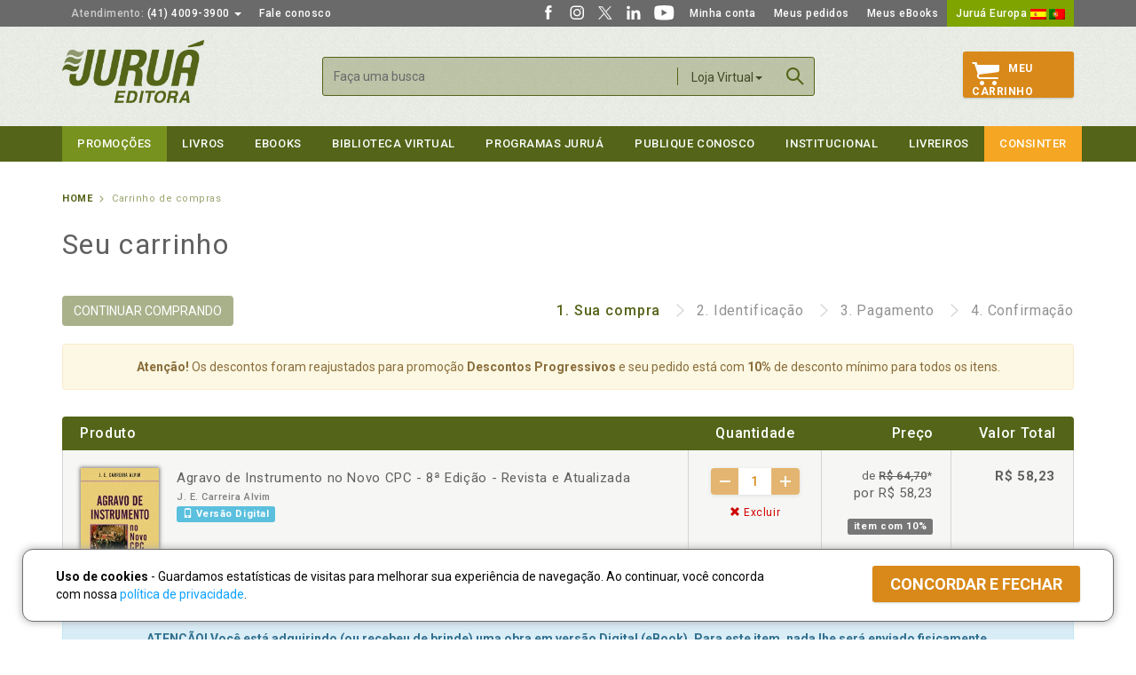

--- FILE ---
content_type: text/html; Charset=ISO-8859-1
request_url: https://www.jurua.com.br/shop_lista.asp?id=27447
body_size: 49264
content:

<!DOCTYPE html><html xmlns="http://www.w3.org/1999/xhtml" lang="pt" xml:lang="pt-br">
<head>
<meta http-equiv="Content-Type" content="text/html; charset=iso-8859-1" />
<meta http-equiv="cache-control" content="no-cache" />
<meta http-equiv="content-language" content="pt-br" />
<meta http-equiv="X-UA-Compatible" content="IE=edge,chrome=1" />
<meta name="viewport" content="width=device-width, initial-scale=1">
<meta name="resource-type" content="document" />
<meta name="author" content="Juruá Editora" />
<meta name="robots" content="ALL" />
<meta name="distribution" content="Global" />
<meta name="language" content="pt-br" />
<meta name="googlebot" content="index, follow" />
<meta property="og:image" content="https://www.jurua.com.br/images/jurua-200x200.png">
<meta property="fb:app_id" content="232599473837025">
<meta name="description" content="Portal da Juru&aacute; Editora, o mais verticalizado cat&aacute;logo do Brasil com tradi&ccedil;&atilde;o e qualidade em obras de Direito, Psicologia, Administração, Contabilidade, Economia e Literatura em geral." />
<meta name="keywords" content="editora, livraria, biblioteca virtual, livros juridicos, obras, livreiros" />
<title>Juru&aacute; Editora - Carrinho de Compras</title>
<link rel="icon" sizes="32x32" href="https://www.jurua.com.br/images/jurua-32x32.png">
<link rel="icon" sizes="48x48" href="https://www.jurua.com.br/images/jurua-48x48.png">
<link rel="shortcut icon" sizes="196x196" href="https://www.jurua.com.br/images/jurua-196x196.png">
<link rel="apple-touch-icon" href="https://www.jurua.com.br/images/jurua-128x128.png">
<link rel="icon" type="images/png" href="https://www.jurua.com.br/favicon.png">
<!--[if IE]><link rel="shortcut icon" type="image/x-icon" href="https://www.jurua.com.br/favicon.ico" /><![endif]-->
<link href='https://fonts.googleapis.com/css?family=Roboto:300,400,500,700,400italic,500italic' rel='stylesheet' type='text/css'>
<link href="https://www.jurua.com.br/assets/css/bootstrap.min.css" rel="stylesheet">
<link href="https://www.jurua.com.br/assets/css/ie10-viewport-bug-workaround.css" rel="stylesheet">
<link href="https://www.jurua.com.br/assets/css/main.css?v=1.21" rel="stylesheet">
<!-- Placed at the end of the document so the pages load faster -->
<script src="https://ajax.googleapis.com/ajax/libs/jquery/1.11.3/jquery.min.js"></script>
<script>window.jQuery || document.write('<script src="https://www.jurua.com.br/assets/js/jquery.min.js"><\/script>')</script>
<script src="https://www.jurua.com.br/assets/js/bootstrap.min.js"></script>
<script src="https://www.jurua.com.br/assets/js/jquery.maskedinput.min.js"></script>
<!-- IE10 viewport hack for Surface/desktop Windows 8 bug -->
<script src="https://www.jurua.com.br/assets/js/ie10-viewport-bug-workaround.js"></script>
<script src="https://www.jurua.com.br/assets/js/main.js"></script>
<!--Google tag (gtag.js)--><script async src="https://www.googletagmanager.com/gtag/js?id=AW-673558881"></script><script>window.dataLayer=window.dataLayer||[];function gtag(){dataLayer.push(arguments);}gtag('js',new Date());gtag('config','AW-673558881');gtag('config','AW-673558881');gtag('config','G-DYZZLDYVBS');</script>
<script>!function(f,b,e,v,n,t,s){if(f.fbq)return;n=f.fbq=function(){n.callMethod?n.callMethod.apply(n,arguments):n.queue.push(arguments)};if(!f._fbq)f._fbq=n;n.push=n;n.loaded=!0;n.version='2.0';n.queue=[];t=b.createElement(e);t.async=!0;t.src=v;s=b.getElementsByTagName(e)[0];s.parentNode.insertBefore(t,s)}(window,document,'script','https://connect.facebook.net/en_US/fbevents.js');fbq('init','1217611445013381');fbq('track','PageView');</script>
<!--[if lt IE 9]>
<script src="https://www.jurua.com.br/assets/js/ie8-responsive-file-warning.js"></script>
<script src="https://oss.maxcdn.com/html5shiv/3.7.2/html5shiv.min.js"></script>
<script src="https://oss.maxcdn.com/respond/1.4.2/respond.min.js"></script>
<![endif]-->
<script type="text/javascript" src="assets/js/fancybox/jquery.fancybox.min.js?v=2.1.4"></script>
<link rel="stylesheet" type="text/css" href="assets/js/fancybox/jquery.fancybox.css?v=2.1.4" media="screen" />
<style type="text/css">
.product_item_brinde .autor { display:block; margin-bottom:10px; font-size: 11px!important; }
.esvaziar { background: #F6F7F4; color:#777; padding:0 20px; }
.esvaziar:hover, .esvaziar:active, .esvaziar:focus { color: #777; border: 1px solid #777; background: #fff; }
#conteudo .brindes_table tbody tr td .product_item_brinde .autor { width: 170px; text-overflow: ellipsis; white-space: nowrap; overflow: hidden; }
#spinner{ position: fixed; top: 0; z-index: 100; width: 100%; height:100%; display: none; background: rgba(0,0,0,0.6); }
.cv-spinner { height: 100%; display: flex; justify-content: center; align-items: center;   }
.spinner { width: 40px; height: 40px; border: 4px #ddd solid; border-top: 4px #2e93e6 solid; border-radius: 50%; animation: sp-anime 0.8s infinite linear; }
@keyframes sp-anime { 100% { transform: rotate(360deg); } }
@media screen and (max-width: 1200px) {
	#conteudo .brindes_table tbody tr td .product_item_brinde .autor { width: 139px; text-overflow: ellipsis; white-space: nowrap; overflow: hidden; }
}
@media screen and (max-width: 992px) {
	#conteudo .brindes_table tbody tr td .product_item_brinde .autor { width: 400px; text-overflow: ellipsis; white-space: nowrap; overflow: hidden; }
}
@media screen and (max-width: 645px) {
	#conteudo .brindes_table tbody tr td .product_item_brinde .autor { width: 200px; text-overflow: ellipsis; white-space: nowrap; overflow: hidden; }
}
</style>
<script type="text/javascript">
<!--
$(document).ready(function() {
	$('.fancybox').fancybox({fitToView:false,width:'90%',height:'90%',autoSize:false,closeClick:false});
	$('#frmFrete').submit(function(e) {
		$("#spinner").fadeIn(300);
		$.ajax({
			url:'shop_lista.asp?exec=cep',
			data: { CEP: $('#CEP').val() },
			method: "POST",
			cache: false,
			error: function(result){
				$('#divFretes').html('<div class="alert alert-danger text-center">Estamos com dificuldades em obter a cotação do frete ou seu CEP não está sendo atendido no momento, pedimos desculpas pelo transtorno!</div>');
				$("#spinner").fadeOut(50);
			},
			success: function(result){
				html = $.parseHTML(result);
				$("#spinner").fadeOut(50);
				$('#divFretes').html($(html).find('#divFretes').html());
			}
		});
		return false;
	});
	
});

fbq('track', 'AddToCart');

function Concluir(){
	
	window.location = 'shop_lista.asp?exec=encerra';
	
	return false;
}
function Esvaziar(){
	if(confirm("Deseja mesmo esvaziar seu carrinho de compras?")) { window.location = 'shop_lista.asp?exec=esvaziar'; }
}
function changeQtde(e) {
	$("#spinner").fadeIn(300);
	var id = $(e).closest('td').find('.qty').attr('itemID');
	var q = $(e).closest('td').find('.qty').val();
	getURL('shop_lista.asp?exec=qtde&i='+id+'&q='+q,'shop_lista.asp?s='+(window.pageYOffset || document.documentElement.scrollTop));
}
function itemRemove(e,i) {
	$("#spinner").fadeIn(300);
	getURL('shop_lista.asp?exec=remove&i='+i,'shop_lista.asp?s='+(window.pageYOffset || document.documentElement.scrollTop));
}
function getURL(lnk,url) {
	$("#spinner").fadeIn(300);
	$.ajax({
		url:lnk,
		method: "GET",
		error: function(result){ alert('Erro na execução do comando!\n'+result.status+' - '+result.statusText); $("#spinner").fadeOut(50); },
		success: function(result){ window.location = url; }
	});
}
-->
</script>
</head>

<body>
<header id="header">
	<nav id="top_nav" class="navbar navbar-inverse ">
		<div class="container">
			<ul class="nav navbar-nav">
				<li class="dropdown"> <a href="#" class="dropdown-toggle" data-toggle="dropdown" role="button" aria-haspopup="true" aria-expanded="false"><span class="gray">Atendimento:</span> (41) 4009-3900 <span class="caret"></span></a>
					<ul class="dropdown-menu">
						<li><a href="#">Atacado:<br><span class="tel">(41) 4009-3939</span></a></li>
						<li><a href="#">Consignações:<br><span class="tel">(41) 4009-3937</span></a></li>
						<li><a href="#">Professores:<br><span class="tel">(41) 4009-3908</span></a></li>
						<li><a href="#">Autores:<br><span class="tel">(41) 4009-3909 e 4009-3910</span></a></li>
						<li><a href="https://www.jurua.com.br/contato">Confira ainda<br><span class="tel">Outros números e Fale Conosco</span></a></li>
						<li class="text-center"><a href="https://web.whatsapp.com/send?phone=+5541991781141&text=Ol%C3%A1%2C%20gostaria%20de%20atendimento..." class="btnWhats" target="_blank"><img src="/images/whatsapp.png" alt="Converse conosco via Whatsapp"><br><strong>Atendimento via Whatsapp</strong><br>clique aqui e converse conosco<br>de seg. a sex. das 8h às 17:30h.</a></li>
						
					</ul>
				</li>
				<li><a href="https://www.jurua.com.br/contato">Fale conosco</a></li>
			</ul>
			<ul class="nav navbar-nav navbar-right">
				<li><a href="https://www.facebook.com/juruaeditora" target="_blank" class="social_itens"><img src="https://www.jurua.com.br/images/social-facebook.svg" width="20" height="20" /></a></li>
				<li><a href="https://www.instagram.com/editorajurua/" target="_blank" class="social_itens"><img src="https://www.jurua.com.br/images/social-instagram.svg" width="20" height="20" /></a></li>
				<li><a href="https://x.com/editorajurua/" target="_blank" class="social_itens"><img src="https://www.jurua.com.br/images/social-twitter-x.svg" width="20" height="20" /></a></li>
				<li><a href="https://www.linkedin.com/company/jurua/" target="_blank" class="social_itens"><img src="https://www.jurua.com.br/images/social-linkedin-w.svg" width="20" height="20" /></a></li>
				<li><a href="https://www.youtube.com/c/juruaeditora1" target="_blank" class="social_itens"><img src="https://www.jurua.com.br/images/social-youtube.svg" width="25" height="20" /></a></li>
				<li><a href="https://www.jurua.com.br/cliente_cad.asp">Minha conta</a></li>
				<li><a href="https://www.jurua.com.br/cliente_ped.asp">Meus pedidos</a></li>
				<li><a href="https://www.jurua.com.br/cliente_dig.asp">Meus eBooks</a></li>
				<li class="europa"><a href="http://www.editorialjurua.com" target="_blank">Juruá Europa&nbsp;<img src="https://www.jurua.com.br/images/flags/1.png" alt="Juruá Europa - Espanha"> <img src="https://www.jurua.com.br/images/flags/3.png" alt="Juruá Europa - Portugal"></a></li>
			</ul>
		</div>
	</nav>
	<div class="container header_content">
		<div class="row">
			<div class="col-sm-3"> <a href="https://www.jurua.com.br/" class="logo"><img alt="Juruá Editora" src="https://www.jurua.com.br/assets/images/logo.png" width="160" /></a></div>
			<div class="menu_mobile only_mobile">
				<div class="overlay"><a href="javascript:;" class="close_menu_mobile only_mobile"></a></div>
				<div class="scroller">
					<ul class="nav nav-stacked themenu">
						<li><a href="https://www.jurua.com.br/contato">Fale conosco</a></li>
						<li><a href="https://www.jurua.com.br/cliente_cad.asp">Minha conta</a></li>
						<li><a href="https://www.jurua.com.br/cliente_ped.asp">Meus pedidos</a></li>
						<li><a href="https://www.jurua.com.br/cliente_dig.asp">Meus eBooks</a></li>
						<li class="europa"><a href="http://www.editorialjurua.com" target="_blank">Juruá Europa</a></li>
						<li class="cart"><a href="https://www.jurua.com.br/shop_lista.asp">Carrinho <span class="badge">1</span></a></li>
						<li class="jd"><a href="https://www.jurua.com.br/promocoes">Promoções</a></li>
						<li class="dropdown">
							<a href="#" class="has_sub">Livros</a>
							<ul class="dropdown-menu">
								<li><a href="https://www.jurua.com.br/shop_lancamentos.asp">CATÁLOGO COMPLETO</a></li>
								<li><a href="https://www.jurua.com.br/shop_areas.asp?a=1">Administração</a></li>
<li class="dropdown"><a href="#" class="has_sub">Contabilidade</a>
<ul class="dropdown-menu">
<li><a href="https://www.jurua.com.br/shop_area.asp?a=2">TODAS AS OBRAS</a></li>
<li><a href="https://www.jurua.com.br/shop_areas.asp?a=3">Contabilidade Geral Aplicada</a></li>
<li><a href="https://www.jurua.com.br/shop_areas.asp?a=4">Controladoria</a></li>
<li><a href="https://www.jurua.com.br/shop_areas.asp?a=5">Cooperativismo</a></li>
<li><a href="https://www.jurua.com.br/shop_areas.asp?a=86">Empresarial</a></li>
<li><a href="https://www.jurua.com.br/shop_areas.asp?a=6">Legislação</a></li>
<li><a href="https://www.jurua.com.br/shop_areas.asp?a=7">Legislação Societária</a></li>
<li><a href="https://www.jurua.com.br/shop_areas.asp?a=8">Legislação Trabalhista</a></li>
<li><a href="https://www.jurua.com.br/shop_areas.asp?a=9">Licitações</a></li>
<li><a href="https://www.jurua.com.br/shop_areas.asp?a=10">Matemática Financeira e Cálculos</a></li>
<li><a href="https://www.jurua.com.br/shop_areas.asp?a=11">Metodologia</a></li>
<li><a href="https://www.jurua.com.br/shop_areas.asp?a=12">Perícia e Auditoria</a></li>
<li><a href="https://www.jurua.com.br/shop_areas.asp?a=13">Prática Contábil</a></li>
<li><a href="https://www.jurua.com.br/shop_areas.asp?a=14">Tributação e Legislação Fiscal</a></li>
</ul>
</li>
<li class="dropdown"><a href="#" class="has_sub">Direito</a>
<ul class="dropdown-menu">
<li><a href="https://www.jurua.com.br/shop_area.asp?a=3">TODAS AS OBRAS</a></li>
<li><a href="https://www.jurua.com.br/shop_areas.asp?a=16">Administrativo</a></li>
<li><a href="https://www.jurua.com.br/shop_areas.asp?a=17">Agrário</a></li>
<li><a href="https://www.jurua.com.br/shop_areas.asp?a=18">Ambiental</a></li>
<li><a href="https://www.jurua.com.br/shop_areas.asp?a=19,20,21,22,23,24">Civil</a></li>
<li><a href="https://www.jurua.com.br/shop_areas.asp?a=19" class="sub2"> Contratos</a></li>
<li><a href="https://www.jurua.com.br/shop_areas.asp?a=20" class="sub2"> Direito das Sucessões</a></li>
<li><a href="https://www.jurua.com.br/shop_areas.asp?a=21" class="sub2"> Direito de Família</a></li>
<li><a href="https://www.jurua.com.br/shop_areas.asp?a=22" class="sub2"> Direitos Reais e Direito das Coisas</a></li>
<li><a href="https://www.jurua.com.br/shop_areas.asp?a=23" class="sub2"> Obrigações</a></li>
<li><a href="https://www.jurua.com.br/shop_areas.asp?a=24" class="sub2"> Responsabilidade Civil</a></li>
<li><a href="https://www.jurua.com.br/shop_areas.asp?a=25">Coleções</a></li>
<li><a href="https://www.jurua.com.br/shop_areas.asp?a=27">Constitucional</a></li>
<li><a href="https://www.jurua.com.br/shop_areas.asp?a=28">Consumidor</a></li>
<li><a href="https://www.jurua.com.br/shop_areas.asp?a=81">Digital</a></li>
<li><a href="https://www.jurua.com.br/shop_areas.asp?a=29">Econômico</a></li>
<li><a href="https://www.jurua.com.br/shop_areas.asp?a=30">Eleitoral</a></li>
<li><a href="https://www.jurua.com.br/shop_areas.asp?a=26">Empresarial</a></li>
<li><a href="https://www.jurua.com.br/shop_areas.asp?a=31">Ensino Jurídico e Metodologia</a></li>
<li><a href="https://www.jurua.com.br/shop_areas.asp?a=32">Exame de Ordem e Concursos</a></li>
<li><a href="https://www.jurua.com.br/shop_areas.asp?a=33">Filosofia do Direito</a></li>
<li><a href="https://www.jurua.com.br/shop_areas.asp?a=83">Gestão e Marketing Jurídico</a></li>
<li><a href="https://www.jurua.com.br/shop_areas.asp?a=34">Imobiliário</a></li>
<li><a href="https://www.jurua.com.br/shop_areas.asp?a=35">Internacional</a></li>
<li><a href="https://www.jurua.com.br/shop_areas.asp?a=36">Jurisprudência</a></li>
<li><a href="https://www.jurua.com.br/shop_areas.asp?a=37">Legislação</a></li>
<li><a href="https://www.jurua.com.br/shop_areas.asp?a=38">Medicina Legal</a></li>
<li><a href="https://www.jurua.com.br/shop_areas.asp?a=82">Militar</a></li>
<li><a href="https://www.jurua.com.br/shop_areas.asp?a=87">Notarial e Registral</a></li>
<li><a href="https://www.jurua.com.br/shop_areas.asp?a=39">Penal</a></li>
<li><a href="https://www.jurua.com.br/shop_areas.asp?a=40,105,107,106,117,108,119,109,118,110,111,112,113">Previdenciário</a></li>
<li><a href="https://www.jurua.com.br/shop_areas.asp?a=40" class="sub2"> Aposentadoria</a></li>
<li><a href="https://www.jurua.com.br/shop_areas.asp?a=105" class="sub2"> Benefícios e Assistência Social</a></li>
<li><a href="https://www.jurua.com.br/shop_areas.asp?a=107" class="sub2"> Cálculo Previdenciário</a></li>
<li><a href="https://www.jurua.com.br/shop_areas.asp?a=106" class="sub2"> Manuais</a></li>
<li><a href="https://www.jurua.com.br/shop_areas.asp?a=117" class="sub2"> Militar</a></li>
<li><a href="https://www.jurua.com.br/shop_areas.asp?a=108" class="sub2"> Planejamento Previdenciário</a></li>
<li><a href="https://www.jurua.com.br/shop_areas.asp?a=119" class="sub2"> Previdência Complementar</a></li>
<li><a href="https://www.jurua.com.br/shop_areas.asp?a=109" class="sub2"> Processo Previdenciário</a></li>
<li><a href="https://www.jurua.com.br/shop_areas.asp?a=118" class="sub2"> Reforma da Previdência</a></li>
<li><a href="https://www.jurua.com.br/shop_areas.asp?a=110" class="sub2"> Revisões</a></li>
<li><a href="https://www.jurua.com.br/shop_areas.asp?a=111" class="sub2"> Segurado Especial</a></li>
<li><a href="https://www.jurua.com.br/shop_areas.asp?a=112" class="sub2"> Servidor Público</a></li>
<li><a href="https://www.jurua.com.br/shop_areas.asp?a=113" class="sub2"> Diversos</a></li>
<li><a href="https://www.jurua.com.br/shop_areas.asp?a=41">Processual Civil</a></li>
<li><a href="https://www.jurua.com.br/shop_areas.asp?a=42">Processual do Trabalho</a></li>
<li><a href="https://www.jurua.com.br/shop_areas.asp?a=43">Processual Penal</a></li>
<li><a href="https://www.jurua.com.br/shop_areas.asp?a=44">Processual Tributário</a></li>
<li><a href="https://www.jurua.com.br/shop_areas.asp?a=45">Revista</a></li>
<li><a href="https://www.jurua.com.br/shop_areas.asp?a=46">Teoria Geral do Direito</a></li>
<li><a href="https://www.jurua.com.br/shop_areas.asp?a=47">Trabalho</a></li>
<li><a href="https://www.jurua.com.br/shop_areas.asp?a=48">Trânsito</a></li>
<li><a href="https://www.jurua.com.br/shop_areas.asp?a=49">Tributário</a></li>
<li><a href="https://www.jurua.com.br/shop_areas.asp?a=50">Diversos</a></li>
</ul>
</li>
<li><a href="https://www.jurua.com.br/shop_areas.asp?a=51">Economia</a></li>
<li><a href="https://www.jurua.com.br/shop_areas.asp?a=52">Filosofia</a></li>
<li class="dropdown"><a href="#" class="has_sub">Literatura e Cultura</a>
<ul class="dropdown-menu">
<li><a href="https://www.jurua.com.br/shop_area.asp?a=6">TODAS AS OBRAS</a></li>
<li><a href="https://www.jurua.com.br/shop_areas.asp?a=54">Adoção</a></li>
<li><a href="https://www.jurua.com.br/shop_areas.asp?a=55">Auto Ajuda e Esotérico</a></li>
<li><a href="https://www.jurua.com.br/shop_areas.asp?a=56">Cidadania</a></li>
<li><a href="https://www.jurua.com.br/shop_areas.asp?a=57">Clássicos</a></li>
<li><a href="https://www.jurua.com.br/shop_areas.asp?a=58">Educação</a></li>
<li><a href="https://www.jurua.com.br/shop_areas.asp?a=84">Infantojuvenil</a></li>
<li><a href="https://www.jurua.com.br/shop_areas.asp?a=59">Negócios, Administração e Marketing</a></li>
<li><a href="https://www.jurua.com.br/shop_areas.asp?a=60">Personalidades</a></li>
<li><a href="https://www.jurua.com.br/shop_areas.asp?a=61">Política, História e Filosofia</a></li>
<li><a href="https://www.jurua.com.br/shop_areas.asp?a=88">Religião e Espiritualidade</a></li>
<li><a href="https://www.jurua.com.br/shop_areas.asp?a=62">Saúde</a></li>
<li><a href="https://www.jurua.com.br/shop_areas.asp?a=63">Viagem e Turismo</a></li>
<li><a href="https://www.jurua.com.br/shop_areas.asp?a=64">Diversos</a></li>
</ul>
</li>
<li class="dropdown"><a href="#" class="has_sub">Psicologia</a>
<ul class="dropdown-menu">
<li><a href="https://www.jurua.com.br/shop_area.asp?a=7">TODAS AS OBRAS</a></li>
<li><a href="https://www.jurua.com.br/shop_areas.asp?a=66">Desenvolvimento</a></li>
<li><a href="https://www.jurua.com.br/shop_areas.asp?a=67">Escolar e Educação</a></li>
<li><a href="https://www.jurua.com.br/shop_areas.asp?a=68">Família e Adoção</a></li>
<li><a href="https://www.jurua.com.br/shop_areas.asp?a=69">Fenomenologia</a></li>
<li><a href="https://www.jurua.com.br/shop_areas.asp?a=70">Gestalt-Terapia</a></li>
<li><a href="https://www.jurua.com.br/shop_areas.asp?a=85">Infantil</a></li>
<li><a href="https://www.jurua.com.br/shop_areas.asp?a=71">Jurídica</a></li>
<li><a href="https://www.jurua.com.br/shop_areas.asp?a=72">Organizacional e do Trabalho</a></li>
<li><a href="https://www.jurua.com.br/shop_areas.asp?a=73">Psicanálise</a></li>
<li><a href="https://www.jurua.com.br/shop_areas.asp?a=74">Saúde</a></li>
<li><a href="https://www.jurua.com.br/shop_areas.asp?a=75">Social</a></li>
<li><a href="https://www.jurua.com.br/shop_areas.asp?a=80">Terapia Cognitivo-Comportamental</a></li>
<li><a href="https://www.jurua.com.br/shop_areas.asp?a=76">Diversos</a></li>
</ul>
</li>
<li><a href="https://www.jurua.com.br/shop_areas.asp?a=77">Sociologia</a></li>
<li><a href="https://www.jurua.com.br/shop_areas.asp?a=78">Internacional</a></li>

								<li><a href="https://www.jurua.com.br/doutrina-estrangeira">Doutrina Estrangeira</a></li>
			                    <li><a href="https://www.jurua.com.br/biblioteca-idp">Biblioteca IDP</a></li>
							</ul>
						</li>
						<li><a href="https://www.jurua.com.br/shop_digital.asp">eBooks</a></li>
						<li><a href="https://www.jurua.com.br/bv">Biblioteca virtual</a></li>
						<li class="dropdown">
							<a href="#" class="has_sub">Programas Juruá</a>
							<ul class="dropdown-menu">
								<li><a href="https://www.jurua.com.br/clientefiel.asp">Cliente Fiel</a></li>
								<li><a href="https://www.jurua.com.br/semeando.asp">Semeando Livros</a></li>
								<li><a href="https://www.jurua.com.br/professores.asp">Programa de Apoio ao Professor</a></li>
								<li><a href="https://www.jurua.com.br/bibliotecas.asp">Programa de Apoio à Biblioteca</a></li>
							</ul>
						</li>
						<li><a href="https://www.jurua.com.br/publique-conosco">Publique Conosco</a></li>
						<li><a href="https://www.jurua.com.br/quem-somos">Institucional</a></li>
						<li><a href="https://www.jurua.com.br/livreiros_main.asp">Livreiros</a></li>
						<li class="ead"><a href="https://www.consinter.org" target="_blank">Consinter</a></li>
					</ul>
				</div>
			</div>
			<a href="javascript:;" class="only_mobile menu_btn_mobile"></a> <a href="https://www.jurua.com.br/cliente_cad.asp" class="only_mobile user_btn_mobile"></a> <a href="javascript:;" class="only_mobile searchbtn"></a>
			<div class="col-sm-6">
				<form action="https://www.jurua.com.br/pesquisa.asp" method="get" name="fBusca" id="fBusca" class="form_search form-inline">
					<input type="hidden" name="onde" id="search_onde" value="Loja Virtual" />
					<input type="search" class="form-control" id="txtBusca" placeholder="Faça uma busca" name="texto" value="" maxlength="100" />
					<div class="dropdown" id="filtro_busca">
						<button class="dropdown-toggle" type="button" id="dropdownSearch" data-toggle="dropdown" aria-haspopup="true" aria-expanded="true"> Loja virtual <span class="caret"></span> </button>
						<ul class="dropdown-menu" aria-labelledby="dropdownSearch">
							<li><a href="javascript:filtrapor('Loja Virtual');">Loja virtual</a></li>
							<li><a href="javascript:filtrapor('Biblioteca Virtual');">Biblioteca Virtual</a></li>
						</ul>
					</div>
					<a href="javascript:;" class="only_mobile closesearchbtn"></a>
					<button type="submit" class="btn btn_search btn-primary" onClick="javascript:if($('#txtBusca').val().trim()==''){return false;}">Buscar</button>
				</form>
			</div>
			<div class="col-sm-3">
				<div class="carrinho">
					
					<a href="https://www.jurua.com.br/shop_lista.asp" id="cart_btn"><span class="carrinhoicon"></span>Meu<br>Carrinho</a> 
					
				</div>
			</div>
		</div>
	</div>
	<nav id="main_menu"  class="navbar navbar-inverse ">
		<div class="container">
			<div id="navbar" class="collapse navbar-collapse">
				<ul class="nav navbar-nav">
					<li class="promo"><a href="https://www.jurua.com.br/promocoes">Promoções</a></li>
					<li class="dropdown">
						<a href="#" class="dropdown-toggle" data-toggle="dropdown" role="button" aria-haspopup="true" aria-expanded="false">Livros</a>
						<ul class="dropdown-menu">
							<li><a href="https://www.jurua.com.br/shop_lancamentos.asp">CATÁLOGO COMPLETO</a></li>
							<li><a href="https://www.jurua.com.br/shop_areas.asp?a=1">Administração</a></li>
<li class="dropdown"><a href="#" class="has_sub">Contabilidade</a>
<div class="cols3 clearfix">
<ul class="dropdown-menu">
<li><a href="https://www.jurua.com.br/shop_area.asp?a=2">TODAS AS OBRAS</a></li>
<li><a href="https://www.jurua.com.br/shop_areas.asp?a=3">Contabilidade Geral Aplicada</a></li>
<li><a href="https://www.jurua.com.br/shop_areas.asp?a=4">Controladoria</a></li>
<li><a href="https://www.jurua.com.br/shop_areas.asp?a=5">Cooperativismo</a></li>
<li><a href="https://www.jurua.com.br/shop_areas.asp?a=86">Empresarial</a></li>
<li><a href="https://www.jurua.com.br/shop_areas.asp?a=6">Legislação</a></li>
<li><a href="https://www.jurua.com.br/shop_areas.asp?a=7">Legislação Societária</a></li>
</ul>
<ul class="dropdown-menu">
<li><a href="https://www.jurua.com.br/shop_areas.asp?a=8">Legislação Trabalhista</a></li>
<li><a href="https://www.jurua.com.br/shop_areas.asp?a=9">Licitações</a></li>
<li><a href="https://www.jurua.com.br/shop_areas.asp?a=10">Matemática Financeira e Cálculos</a></li>
<li><a href="https://www.jurua.com.br/shop_areas.asp?a=11">Metodologia</a></li>
<li><a href="https://www.jurua.com.br/shop_areas.asp?a=12">Perícia e Auditoria</a></li>
<li><a href="https://www.jurua.com.br/shop_areas.asp?a=13">Prática Contábil</a></li>
<li><a href="https://www.jurua.com.br/shop_areas.asp?a=14">Tributação e Legislação Fiscal</a></li>
</ul>
</div>
</li>
<li class="dropdown"><a href="#" class="has_sub">Direito</a>
<div class="cols3 clearfix">
<ul class="dropdown-menu">
<li><a href="https://www.jurua.com.br/shop_area.asp?a=3">TODAS AS OBRAS</a></li>
<li><a href="https://www.jurua.com.br/shop_areas.asp?a=16">Administrativo</a></li>
<li><a href="https://www.jurua.com.br/shop_areas.asp?a=17">Agrário</a></li>
<li><a href="https://www.jurua.com.br/shop_areas.asp?a=18">Ambiental</a></li>
<li><a href="https://www.jurua.com.br/shop_areas.asp?a=19,20,21,22,23,24">Civil</a></li>
<li><a href="https://www.jurua.com.br/shop_areas.asp?a=25">Coleções</a></li>
<li><a href="https://www.jurua.com.br/shop_areas.asp?a=27">Constitucional</a></li>
<li><a href="https://www.jurua.com.br/shop_areas.asp?a=28">Consumidor</a></li>
<li><a href="https://www.jurua.com.br/shop_areas.asp?a=81">Digital</a></li>
<li><a href="https://www.jurua.com.br/shop_areas.asp?a=29">Econômico</a></li>
<li><a href="https://www.jurua.com.br/shop_areas.asp?a=30">Eleitoral</a></li>
<li><a href="https://www.jurua.com.br/shop_areas.asp?a=26">Empresarial</a></li>
</ul>
<ul class="dropdown-menu">
<li><a href="https://www.jurua.com.br/shop_areas.asp?a=31">Ensino Jurídico e Metodologia</a></li>
<li><a href="https://www.jurua.com.br/shop_areas.asp?a=32">Exame de Ordem e Concursos</a></li>
<li><a href="https://www.jurua.com.br/shop_areas.asp?a=33">Filosofia do Direito</a></li>
<li><a href="https://www.jurua.com.br/shop_areas.asp?a=83">Gestão e Marketing Jurídico</a></li>
<li><a href="https://www.jurua.com.br/shop_areas.asp?a=34">Imobiliário</a></li>
<li><a href="https://www.jurua.com.br/shop_areas.asp?a=35">Internacional</a></li>
<li><a href="https://www.jurua.com.br/shop_areas.asp?a=36">Jurisprudência</a></li>
<li><a href="https://www.jurua.com.br/shop_areas.asp?a=37">Legislação</a></li>
<li><a href="https://www.jurua.com.br/shop_areas.asp?a=38">Medicina Legal</a></li>
<li><a href="https://www.jurua.com.br/shop_areas.asp?a=82">Militar</a></li>
<li><a href="https://www.jurua.com.br/shop_areas.asp?a=87">Notarial e Registral</a></li>
<li><a href="https://www.jurua.com.br/shop_areas.asp?a=39">Penal</a></li>
</ul>
<ul class="dropdown-menu">
<li><a href="https://www.jurua.com.br/shop_areas.asp?a=40,105,107,106,117,108,119,109,118,110,111,112,113">Previdenciário</a></li>
<li><a href="https://www.jurua.com.br/shop_areas.asp?a=41">Processual Civil</a></li>
<li><a href="https://www.jurua.com.br/shop_areas.asp?a=42">Processual do Trabalho</a></li>
<li><a href="https://www.jurua.com.br/shop_areas.asp?a=43">Processual Penal</a></li>
<li><a href="https://www.jurua.com.br/shop_areas.asp?a=44">Processual Tributário</a></li>
<li><a href="https://www.jurua.com.br/shop_areas.asp?a=45">Revista</a></li>
<li><a href="https://www.jurua.com.br/shop_areas.asp?a=46">Teoria Geral do Direito</a></li>
<li><a href="https://www.jurua.com.br/shop_areas.asp?a=47">Trabalho</a></li>
<li><a href="https://www.jurua.com.br/shop_areas.asp?a=48">Trânsito</a></li>
<li><a href="https://www.jurua.com.br/shop_areas.asp?a=49">Tributário</a></li>
<li><a href="https://www.jurua.com.br/shop_areas.asp?a=50">Diversos</a></li>
<li class="empty">&nbsp;</li>
</ul>
</div>
</li>
<li><a href="https://www.jurua.com.br/shop_areas.asp?a=51">Economia</a></li>
<li><a href="https://www.jurua.com.br/shop_areas.asp?a=52">Filosofia</a></li>
<li class="dropdown"><a href="#" class="has_sub">Literatura e Cultura</a>
<div class="cols3 clearfix">
<ul class="dropdown-menu">
<li><a href="https://www.jurua.com.br/shop_area.asp?a=6">TODAS AS OBRAS</a></li>
<li><a href="https://www.jurua.com.br/shop_areas.asp?a=54">Adoção</a></li>
<li><a href="https://www.jurua.com.br/shop_areas.asp?a=55">Auto Ajuda e Esotérico</a></li>
<li><a href="https://www.jurua.com.br/shop_areas.asp?a=56">Cidadania</a></li>
<li><a href="https://www.jurua.com.br/shop_areas.asp?a=57">Clássicos</a></li>
<li><a href="https://www.jurua.com.br/shop_areas.asp?a=58">Educação</a></li>
<li><a href="https://www.jurua.com.br/shop_areas.asp?a=84">Infantojuvenil</a></li>
</ul>
<ul class="dropdown-menu">
<li><a href="https://www.jurua.com.br/shop_areas.asp?a=59">Negócios, Administração e Marketing</a></li>
<li><a href="https://www.jurua.com.br/shop_areas.asp?a=60">Personalidades</a></li>
<li><a href="https://www.jurua.com.br/shop_areas.asp?a=61">Política, História e Filosofia</a></li>
<li><a href="https://www.jurua.com.br/shop_areas.asp?a=88">Religião e Espiritualidade</a></li>
<li><a href="https://www.jurua.com.br/shop_areas.asp?a=62">Saúde</a></li>
<li><a href="https://www.jurua.com.br/shop_areas.asp?a=63">Viagem e Turismo</a></li>
<li><a href="https://www.jurua.com.br/shop_areas.asp?a=64">Diversos</a></li>
</ul>
</div>
</li>
<li class="dropdown"><a href="#" class="has_sub">Psicologia</a>
<div class="cols3 clearfix">
<ul class="dropdown-menu">
<li><a href="https://www.jurua.com.br/shop_area.asp?a=7">TODAS AS OBRAS</a></li>
<li><a href="https://www.jurua.com.br/shop_areas.asp?a=66">Desenvolvimento</a></li>
<li><a href="https://www.jurua.com.br/shop_areas.asp?a=67">Escolar e Educação</a></li>
<li><a href="https://www.jurua.com.br/shop_areas.asp?a=68">Família e Adoção</a></li>
<li><a href="https://www.jurua.com.br/shop_areas.asp?a=69">Fenomenologia</a></li>
<li><a href="https://www.jurua.com.br/shop_areas.asp?a=70">Gestalt-Terapia</a></li>
<li><a href="https://www.jurua.com.br/shop_areas.asp?a=85">Infantil</a></li>
</ul>
<ul class="dropdown-menu">
<li><a href="https://www.jurua.com.br/shop_areas.asp?a=71">Jurídica</a></li>
<li><a href="https://www.jurua.com.br/shop_areas.asp?a=72">Organizacional e do Trabalho</a></li>
<li><a href="https://www.jurua.com.br/shop_areas.asp?a=73">Psicanálise</a></li>
<li><a href="https://www.jurua.com.br/shop_areas.asp?a=74">Saúde</a></li>
<li><a href="https://www.jurua.com.br/shop_areas.asp?a=75">Social</a></li>
<li><a href="https://www.jurua.com.br/shop_areas.asp?a=80">Terapia Cognitivo-Comportamental</a></li>
<li><a href="https://www.jurua.com.br/shop_areas.asp?a=76">Diversos</a></li>
</ul>
</div>
</li>
<li><a href="https://www.jurua.com.br/shop_areas.asp?a=77">Sociologia</a></li>
<li><a href="https://www.jurua.com.br/shop_areas.asp?a=78">Internacional</a></li>

							<li><a href="https://www.jurua.com.br/doutrina-estrangeira">Doutrina Estrangeira</a></li>
							<li><a href="https://www.jurua.com.br/biblioteca-idp">Biblioteca IDP</a></li>
						</ul>
					</li>
					<li><a href="https://www.jurua.com.br/shop_digital.asp">eBooks</a></li>
					<li><a href="https://www.jurua.com.br/bv">Biblioteca virtual</a></li>
					<li class="dropdown">
						<a href="#">Programas Juruá</a>
						<ul class="dropdown-menu">
							<li><a href="https://www.jurua.com.br/clientefiel.asp">Cliente Fiel</a></li>
							<li><a href="https://www.jurua.com.br/semeando.asp">Semeando Livros</a></li>
							<li><a href="https://www.jurua.com.br/professores.asp">Programa de Apoio ao Professor</a></li>
							<li><a href="https://www.jurua.com.br/bibliotecas.asp">Programa de Apoio à Biblioteca</a></li>
						</ul>
					</li>
					<li><a href="https://www.jurua.com.br/publique-conosco">Publique Conosco</a></li>
					<li><a href="https://www.jurua.com.br/quem-somos">Institucional</a></li>
					<li><a href="https://www.jurua.com.br/livreiros_main.asp">Livreiros</a></li>
					<li class="ead"><a href="https://www.consinter.org" target="_blank">Consinter</a></li>
					
				</ul>
			</div>
		</div>
	</nav>
</header>
<script language="javascript">
$(document).ready(function(e) { filtrapor('Loja Virtual'); });
</script>

<section class="topo_pagina">
	<div class="container">
		<ol class="breadcrumb">
			<li><a href="https://www.jurua.com.br">Home</a></li>
			<li class="active">Carrinho de compras</li>
		</ol>
		<h1>Seu carrinho</h1>
	</div>
</section>
<article id="conteudo">
	<div class="container">
		<div class=" finalizacao">
			<div class="row">
				<div class="col-md-12">
					<a href="./" class="btn btn-green light">CONTINUAR COMPRANDO</a>
					<ol class="breadcrumb">
						<li class="active">1. <span>Sua compra</span></li>
						<li>2. <span>Identificação</span></li>
						<li>3. <span>Pagamento</span></li>
						<li>4. <span>Confirmação</span></li>
					</ol>
				</div>
			</div>
			<div class="row">
				<div class="col-md-12">
				<div class="alert alert-warning text-center" role="alert"><b>Atenção!</b> Os descontos foram reajustados para promoção <b>Descontos Progressivos</b> e seu pedido está com <b>10%</b> de desconto m&iacute;nimo para todos os itens.</div>
					<table class="table itens">
						<thead>
							<tr>
								<th>Produto</th>
								<th class="text-center">Quantidade</th>
								<th class="text-right">Preço</th>
								<th class="text-right nobr">Valor Total</th>
							</tr>
						</thead>
						<tbody>
						
							<tr>
								<td class="clearfix prod">
									<a href="shop_item.asp?id=27447" class="img"><img src="images/prod/s/27/27446.jpg" /></a>
									<div class="right">
										<h4><a href="shop_item.asp?id=27447">Agravo de Instrumento no Novo CPC - 8ª Edição - Revista e Atualizada</a></h4>
										<span class="autor">J. E. Carreira Alvim</span>
										<br><span class="label label-info"><span class="glyphicon glyphicon-phone"></span>&nbsp;<b>Versão Digital</b></span>
									</div>
								</td>
								<td class="stepper">
									
										<div class="input-group qtde_field">
											<span class="input-group-btn"><button class="btn btn-default minus" type="button">-</button></span>
											<input type="text" class="form-control qty" placeholder="" value="1" itemID="27447" onKeyPress="return false;">
											<span class="input-group-btn"><button class="btn btn-default plus" type="button">+</button></span>
										</div>
										<a href="###" class="remove vermelho" onclick="if(confirm('Deseja excluir esse item de seu carrinho de compras?')) { itemRemove(this,1); }"><span class="glyphicon glyphicon-remove"></span> Excluir</a>
										<br>
										<br>
										<a href="###" onclick="changeQtde(this);" class="refresh verde"><span class="glyphicon glyphicon-refresh"></span> Atualizar</a>
									
								</td>
								<td class="valor nobr"><span class="label_mobile">Preço:</span>
									<span class="txtde">de <span class="preco_de">R$ 64,70</span>*</span>por R$ 58,23<br /><br /><span class="label label-default">item com <b>10%</b></span>
								</td>
								<td class="valor nobr"><span class="label_mobile">Valor total:</span>
									<b>
									R$ 58,23
									</b>
								</td>
							</tr>
							
						</tbody>
					</table>
				</div>
			</div>
			
			<div class="row"><div class="col-md-12"><div class="alert alert-info bold center" role="alert" style="margin-top:0;">
				 
				ATENÇÃO! Você está adquirindo (ou recebeu de brinde) uma obra em versão Digital (eBook). Para este item, nada lhe será enviado fisicamente.<br>VERSÃO PARA DOWNLOAD E LEITURA EM SMARTPHONES/TABLETS.
				
			</div></div></div>
			
			<div class="row">
				<div class="col-md-4 ">
					<div class="box_content">
						<h3 class="clearfix">Cupom / Código promocional: <label>Se possuir um cupom/código promocional, informe-o abaixo e clique em ok</label></h3>
						
						<form action="shop_lista.asp" method="post" class="form-inline">
							<input type="hidden" name="exec" id="exec" value="promo" />
							<div class="form-group">
							<input type="text" class="form-control text-uppercase" name="promo" id="codigoPromo" placeholder="" maxlength="20" value="" onfocus="this.select();" /> 
							</div>
							<button type="submit" class="btn btn-green light">Ok</button>
						</form>
						
					</div>
				</div>
				<div class="col-md-4 ">
					<div class="box_content">
						<h3 class="clearfix">Frete:
						
						</h3>
						<div class="alert alert-success" role="alert">Não há produtos com cobrança de frete em seu carrinho de compras.</div>
					</div>
				</div>
				<div class="col-md-4 clearfix">
					<div class="box_content nopadding">
						<ul id="divTotais" class="totais">
							<li class="clearfix">
								<span class="txt">Sub-total dos produtos <span class="badge">1</span>:</span>
								<span class="valor nobr">R$ 58,23</span>
							</li>
							<li class="clearfix">
								<span class="txt">Frete:</span>
								<span class="valor nobr">
								-
								</span>
							</li>
							
							<li class="total clearfix">
								<span class="txt">Total:</span>
								
								<span class="valor nobr">R$ 58,23</span>
								
							</li>
						</ul>
					</div>
					
				</div>
			</div>
			<div class="row">
				<div class="col-sm-6"><a href="javascript:Esvaziar();" class="btn btn-laranja esvaziar">ESVAZIAR CARRINHO</a></div>
				<div class="col-sm-6"><a href="javascript:Concluir();" class="btn btn-laranja concluir">CONCLUIR A COMPRA</a></div>
			</div>
			<div class="row">
				<div class="col-md-12">
					<div class="panel panel-detail">
						<div class="panel-heading">
							<h3 class="panel-title"><span>Observações</span></h3>
						</div>
						<div class="panel-body">
							<ul>
								<li>Para <b>alterar</b> a quantidade de um item clique na setas de aumentar/diminuir e então clicar no botão atualiza que será exibido ao lado da quantidade;</li>
								<li>Para remover um item basta clicar no ícone da lixeira ao lado da descrição do produto;</li>
								<li>Professores: para obter os descontos do PAP, clique em encerra compra e identifique-se. Após essa identificação os valores serão recalculados.</li>
								<li>Os pedidos ficam condicionados a disponibilidade de estoque;</li>
								<li>Os descontos não são cumulativos com outras promoções, incluindo P.A.P. e Cliente Fiel.</li>
							</ul>
						</div>
					</div>
				</div>
			</div>
			
			<div class="row">
				<div class="col-md-12">
					<div class="list-group panel-detail">
						<div class="list-group-item first">
							<h3 class="list-group-item-heading"><span>Versão Digital (eBook)</span></h3>
							<p class="list-group-item-text">Para leitura em aplicativo exclusivo da Juruá Editora - Juruá eBooks - para <b>Smartphones e Tablets</b> rodando iOS e Android. <strong>Não compatível KINDLE, LEV, KOBO e outros e-Readers</strong>.</p>
						</div>
						<div class="list-group-item ">
							<p class="list-group-item-text">Disponível para as plataformas:</p>
							<ul>
								<li><img src="assets/images/icon_android.png" class="android" width="15px" alt="Android" title="Android">Android <strong>15 ou posterior</strong></li>
								<li><img src="assets/images/icon_ios.png" class="ios" width="15px" alt="iOS" title="iOS">iOS <strong>18 ou posterior</strong></li>
							</ul>
						</div>
						<div class="list-group-item ">
							<p class="list-group-item-text"><strong>Em computadores a leitura é apenas online e sem recursos de favoritos e anotações;<br />Não permite download do livro em formato PDF;<br />Não permite a impressão e cópia do conteúdo.</strong></p>
						</div>
						<div class="list-group-item ">
							<p class="list-group-item-text">Compra apenas via site da Juruá Editora.</p>
						</div>
					</div>
				</div>
			</div>
			
			<br>
		</div>
	</div>
	
</article>
<div id="spinner"><div class="cv-spinner"><span class="spinner"></span></div></div>
<section id="footer_map">
  <div class="container">
	<div class="row">
	  <div class="col-xs-12 col-sm-2 col_logo">
	  	<a href="https://www.jurua.com.br/"><img src="https://www.jurua.com.br/assets/images/logo_footer.png" alt="Juruá Editora" /></a>
	  </div>
	  <div class="col-xs-12 col-sm-10">
		<div class="formas clearfix">
			<span>Formas de<br>pagamento&nbsp;&nbsp;</span><img src="https://www.jurua.com.br/assets/images/bandeiras-pagtos.png" class="cart" alt="Formas de pagamento" style="max-width:50%;" />&nbsp;&nbsp;
			<img src="https://www.jurua.com.br/assets/images/site_seguro.png" class="seguro" alt="Site seguro" />
			<a href="#/" onClick="javascript:window.open('http://abcomm.org/certificado.php?url=jurua.com.br', 'c_TW', 'location=no, toolbar=no, width=625, height=700');"><img src="https://www.jurua.com.br/images/abcomm.png" class="abcomm" alt="ABComm - Empresa Associada"></a>
		</div>
	  </div>
	</div>
	<nav>
	  <ul class="row menufooter">
		<li class="col-sm-3 col-md-3"> <a href="javascript:;" class="link_map">Institucional</a>
		  <ul class="sub">
			<li><a href="https://www.jurua.com.br/sobre.asp">Quem Somos</a></li>
			<li><a href="https://www.jurua.com.br/sobre_impress.asp">Impressão Digital</a></li>
			<li><a href="https://www.jurua.com.br/publique.asp">Publique Conosco</a></li>
			<li><a href="https://www.jurua.com.br/digital">Juruá eBooks</a></li>
			<li><a href="https://www.jurua.com.br/sobre_ondeencontrar.asp">Onde Encontrar</a></li>
			<li><a href="https://www.jurua.com.br/faleconosco.asp">Fale Conosco</a></li>
			
		  </ul>
		</li>
		<li class="col-sm-3 col-md-3">
		  <a href="javascript:;" class="link_map">Políticas</a>
		  <ul class="sub">
			<li><a href="https://www.jurua.com.br/politica-privacidade.asp">Política de Privacidade</a></li>
			<li><a href="https://www.jurua.com.br/politica-trocas-devolucoes.asp">Política de Trocas e Devoluções</a></li>
			<li><a href="https://www.jurua.com.br/politica-envio.asp">Política de Envio</a></li>
		  </ul>
		  <br/><a href="javascript:;" class="link_map">Biblioteca Virtual</a>
		  <ul class="sub">
			<li><a href="https://www.jurua.com.br/bv/oquee.asp">O que é a B.V.</a></li>
			<li><a href="https://www.jurua.com.br/bv/comofunc.asp">Como Funciona</a></li>
		  </ul>
		</li>
		<li class="col-sm-3 col-md-3"> <a href="javascript:;" class="link_map">Programas</a>
		  <ul class="sub">
			<li><a href="https://www.jurua.com.br/clientefiel.asp">Cliente Fiel</a></li>
			<li><a href="https://www.jurua.com.br/semeando.asp">Semeando Livros</a></li>
			<li><a href="https://www.jurua.com.br/professores.asp">Programa de Apoio ao Professor</a></li>
			<li><a href="https://www.jurua.com.br/biblioteca">Programa de Apoio à Biblioteca</a></li>
		  </ul>
		  <br/><a href="javascript:;" class="link_map">JuruáDocs</a> 
		  <ul class="sub">
			<li><a href="https://www.juruadocs.com" target="_blank">Acesso ao JuruáDocs</a></li>
		  </ul>
		</li>
		<li class="col-sm-3 col-md-3"> <a href="javascript:;" class="link_map">Livreiros</a>
		  <ul class="sub">
			<li><a href="https://www.jurua.com.br/livreiros_main.asp">Catálogo</a></li>
			<li><a href="https://www.jurua.com.br/livreiros_lista.asp?area=tot">Lista de Preços</a></li>
			<li><a href="https://www.jurua.com.br/livreiros_distrib.asp">Distribuidores</a></li>
		  </ul>
		</li>
	  </ul>
	</nav>
  </div>
</section>
<footer>
  <div class="container">
    <div class="row">
      <div class="col-md-12">
      	<div class="social_itens">
					<a href="https://www.facebook.com/juruaeditora" target="_blank" class="social_itens"><img src="/images/social-facebook.svg" width="20" height="20" /></a>
					<a href="https://www.instagram.com/editorajurua/" target="_blank" class="social_itens"><img src="/images/social-instagram.svg" width="20" height="20" /></a>
					<a href="https://x.com/editorajurua/" target="_blank" class="social_itens"><img src="/images/social-twitter-x.svg" width="20" height="20" /></a>
					<a href="https://www.linkedin.com/company/jurua/" target="_blank" class="social_itens"><img src="/images/social-linkedin-w.svg" width="20" height="20" /></a>
					<a href="https://www.youtube.com/c/juruaeditora1" target="_blank" class="social_itens"><img src="/images/social-youtube.svg" width="25" height="20" /></a>
				</div>
        <p style="padding:0;">
        	<strong>Juruá Editora Ltda., CNPJ 77.535.508/0001-19</strong><br><strong>Juruá Informática Ltda., CNPJ 01.701.561/0001-80</strong><br>
          <strong>NOVO ENDEREÇO:</strong> R. Flávio Dallegrave, 7665, São Lourenço | <span class="text-nowrap">Curitiba - Paraná - CEP 82210-310</span><br>
          <span class="text-nowrap">Atendimento: (41) 4009-3900</span> | <span class="text-nowrap">Vendas Atacado: (41) 4009-3939</span> | <span class="text-nowrap"><a href="https://web.whatsapp.com/send?phone=+5541991781141&text=Ol%C3%A1%2C%20gostaria%20de%20atendimento..." class="btnWhats" target="_blank" style="color:#fff;"><img src="/images/whatsapp.png" alt="Converse conosco via Whatsapp" style="height:20px;"> Atendimento via Whatsapp</a></span><br><strong>NÃO DISPOMOS MAIS DE SHOWROOW</strong></p>
      </div>
    </div>
  </div>
</footer>
<script type="text/javascript">(function(){function f(b){var a,c=document.cookie.split(";");for(a=0;a<c.length;a++){var d=c[a].substr(0,c[a].indexOf("\x3d"));var g=c[a].substr(c[a].indexOf("\x3d")+1);d=d.replace(/^\s+|\s+$/g,"");if(d==b)return unescape(g)}}var h='<style>.inner-lgpd{max-width:1154px;margin:auto;}.footer-lgpd{background:#fff;bottom:20px;border:1px solid #707070;display:block;padding:20px;position:fixed;max-width:1230px;z-index:999999999;transition:all 0.4s ease-in-out;box-shadow: 0 0 10px #aaa;border-radius:12px;max-width:1230px;margin:0 auto;left:20px;right:20px;}.text-lgpd{color:#070707;display:inline-block;float:left;width:70%;}.title-lgpd{color:#070707;font-family:Roboto,sans-serif;font-size:18px;font-weight:bold;margin-bottom:10px;}.subtitle-lgpd{font-family:Roboto,sans-serif;font-size:16px;}.btn-lgpd{display:inline-block;margin-top:6px;text-align:right;width:30%;}.btn-lgpd a{color: #FFFFFF;font:normal normal bold 18px/25px Roboto;height:59px;letter-spacing:0px;padding:10px 20px;text-decoration:none;width:258px;font-family:Roboto,sans-serif;background:#D98919;box-shadow:0px 1px 2px 0px rgba(0, 0, 0, 0.19);border-radius:3px;font-weight:700;text-transform:uppercase;}.modal-lgpd{background-color:#000;bottom:0;left:0;opacity:.6;position:absolute;right:0;top:0;z-index:1071;}.href-lgpd-link{color:#0DA2FF;}@media only screen and (max-width:940px){.text-lgpd,.btn-lgpd{width:100%;float:none;display:block;margin-bottom:20px;text-align:center;}}</style><div class="footer-lgpd"><div class="inner inner-lgpd"><div class="text-lgpd"><strong>Uso de cookies</strong> - Guardamos estatísticas de visitas para melhorar sua experiência de navegação. Ao continuar, você concorda com nossa <a href="https://www.jurua.com.br/politica-privacidade.asp" target="_blank" class="href-lgpd-link" data-ga-trigger="click" data-ga-action="open-link" data-ga-category="lgpd-banner-politica" data-ga-label="lgpd-banner-politica-link">política de privacidade</a>.</div><div class="btn-lgpd"><a href="#" class="href-lgpd" data-ga-trigger="click" data-ga-action="open-link" data-ga-category="lgpd-banner" data-ga-label="lgpd-btn-aceite">Concordar e fechar</a></div></div></div>',e=document.createElement("div");e.innerHTML=h;e.querySelector(".href-lgpd").onclick=function(b){b.preventDefault();b=31536E6;var a="";b&&(a=new Date,a.setTime(a.getTime()+b),a="; expires\x3d"+a.toUTCString());document.cookie="lgpd_aceite\x3don"+a+"; path\x3d/";document.querySelector(".footer-lgpd").style.bottom="-200px"};f("lgpd_aceite")||document.querySelector("body").appendChild(e)})();</script>

</body>
</html>


--- FILE ---
content_type: text/css
request_url: https://www.jurua.com.br/assets/css/main.css?v=1.21
body_size: 130474
content:
#header {
  background: url(../images/bg_header.png) repeat;
}
#header .flag {
  width: 18px;
  height: 12px;
  display: inline-block;
  padding: 0;
  background-repeat: no-repeat;
  position: relative;
  top: 2px;
  margin-right: 4px;
}
#header .flag.pt {
  background-image: url(../images/flag_pt.png);
}
#header .flag.es {
  background-image: url(../images/flag_es.png);
}
#header #top_nav {
  background: rgba(92, 92, 92, 0.9);
  margin-bottom: 0px;
  border-radius: 0px;
  border: none;
  min-height: 30px;
}
#header #top_nav .navbar-right {
  margin-right: 0px;
}
#header #top_nav .nav > li {
  display: inline-block;
}
#header #top_nav .nav > li > .navbar-nav {
  float: none;
  margin: 0 auto;
}
#header #top_nav .nav > li.europa {
  background: #7fa400;
}
#header #top_nav .nav > li.open > a {
  background: transparent;
}
#header #top_nav .nav > li > a {
  font-size: 12px;
  color: #fff;
  letter-spacing: 0.5px;
  line-height: 14px;
  font-weight: 500;
  padding: 8px 10px;
}
#header #top_nav .nav > li > a .gray {
  color: #CCCCCC;
}
#header #top_nav .nav > li > a.social_itens {
  padding: 4px 6px;
}
#header #top_nav .nav > li > a.social_itens > img {
  filter: invert(1);
}
#header #top_nav .nav > li .dropdown-menu {
  background: url(../images/bg_header.png) repeat;
  padding: 0;
}
#header #top_nav .nav > li .dropdown-menu li a {
  color: rgba(92, 92, 92, 0.9);
}
#header #top_nav .nav > li .dropdown-menu li a .tel {
  color: #000;
}
#header .header_content .logo {
  padding: 15px 0;
  display: block;
}
#header #main_menu {
  background: #546418;
  margin-bottom: 0px;
  border-radius: 0px;
  border: none;
  min-height: 40px;
}
#header #main_menu #navbar {
  padding: 0px;
}
#header #main_menu #navbar > ul {
  display: table;
  width: 100%;
}
#header #main_menu #navbar > ul > li {
  display: table-cell;
  text-align: center;
  float: none;
  white-space: nowrap;
}
#header #main_menu #navbar > ul > li.active > a, #header #main_menu #navbar > ul > li.open > a {
  background-color: #E7EAE3 !important;
  color: #546418 !important;
}
#header #main_menu #navbar > ul > li.active > a:hover, #header #main_menu #navbar > ul > li.open > a:hover {
  color: #000 !important;
}
#header #main_menu #navbar > ul > li li.active > a {
  background-color: #fff !important;
  color: #77921E !important;
  opacity: 1 !important;
}
#header #main_menu #navbar > ul > li li.dropdown.active > a {
  background: url(../images/carret_submenu_hover.png) right 16px center no-repeat #fff !important;
}
#header #main_menu #navbar > ul > li.jd > a {
  background-color: #9E6A16;
  color: #fff;
}
#header #main_menu #navbar > ul > li.jd > a:hover {
  color: #000;
}
#header #main_menu #navbar > ul > li.ead > a {
  background-color: #F5A623;
  color: #fff;
}
#header #main_menu #navbar > ul > li.ead > a:hover {
  color: #000;
}
#header #main_menu #navbar > ul > li.promo > a {
  background-color: #77921E;
  color: #fff;
}
#header #main_menu #navbar > ul > li.promo > a:hover {
  color: #000;
}
#header #main_menu #navbar > ul > li > a {
  transition: all 0.2s;
  font-weight: 500;
  font-size: 13px;
  color: #FFFFFF;
  letter-spacing: 0.54px;
  line-height: 14px;
  text-transform: uppercase;
  padding: 13px 17px;
}
#header #main_menu #navbar > ul > li > a:hover {
  color: #333;
  background-color: #bac1a5;
}
#header #main_menu #navbar > ul > li.dropdown:hover > .dropdown-menu {
  display: block;
}
#header #main_menu #navbar > ul > li.dropdown .dropdown-menu {
  border-radius: 0px;
  border: none;
  padding: 15px 0;
  background: #546418;
  box-shadow: inset 0px 1px 0px 0px #E7EAE3;
}
#header #main_menu #navbar > ul > li.dropdown .dropdown-menu > li.empty {
  line-height: 32px;
}
#header #main_menu #navbar > ul > li.dropdown .dropdown-menu > li.empty:hover {
  background-color: transparent;
}
#header #main_menu #navbar > ul > li.dropdown .dropdown-menu > li > a {
  padding-right: 36px;
  opacity: 0.69;
  font-weight: 400px;
  font-size: 12px;
  color: #FFFFFF;
  letter-spacing: 0.53px;
  line-height: 26px;
}
#header #main_menu #navbar > ul > li.dropdown .dropdown-menu > li > a:hover {
  transition: all 0.2s;
  background-color: #FFFFFF;
  color: #77921E;
}
#header #main_menu #navbar > ul > li.dropdown .dropdown-menu > li:hover {
  background-color: #FFFFFF;
}
#header #main_menu #navbar > ul > li.dropdown .dropdown-menu > li:hover > a {
  color: #77921E;
}
#header #main_menu #navbar > ul > li.dropdown .dropdown-menu > li.dropdown { /*segundo nivel*/ }
#header #main_menu #navbar > ul > li.dropdown .dropdown-menu > li.dropdown > a {
  background: url(../images/carret_submenu.png) right 16px center no-repeat;
}
#header #main_menu #navbar > ul > li.dropdown .dropdown-menu > li.dropdown > a:hover {
  background: url(../images/carret_submenu.png) right 16px center no-repeat;
}
#header #main_menu #navbar > ul > li.dropdown .dropdown-menu > li.dropdown .cols3 {
  display: none;
}
#header #main_menu #navbar > ul > li.dropdown .dropdown-menu > li.dropdown:hover > a {
  background: url(../images/carret_submenu_hover.png) right 16px center no-repeat;
}
#header #main_menu #navbar > ul > li.dropdown .dropdown-menu > li.dropdown:hover > .dropdown-menu {
  display: block;
  background-color: #5C6E1A;
  left: 100%;
  top: -3px;
}
#header #main_menu #navbar > ul > li.dropdown .dropdown-menu > li.dropdown:hover > .cols3 {
  left: 100%;
  position: absolute;
  top: -17px;
  width: 900px;
  display: block;
}
#header #main_menu #navbar > ul > li.dropdown .dropdown-menu > li.dropdown:hover > .cols3 > .dropdown-menu {
  display: block;
  position: relative;
  float: left;
  top: 0px;
  width: 33%;
}
#header #main_menu #navbar > ul > li.dropdown .dropdown-menu > li.dropdown:hover > .cols3 > .dropdown-menu a {
  overflow: hidden;
  text-overflow: ellipsis;
}

.form_search {
  background: rgba(84, 100, 24, 0.3);
  border: 1px solid #546418;
  border-radius: 3px;
  margin: 34px 0;
  position: relative;
}
.form_search input {
  background: none;
  border: none;
  font-weight: 400;
  font-size: 14px;
  color: #696969;
  line-height: 16px;
  width: 100%;
  margin-right: -46px;
  padding-right: 200px;
  box-shadow: none;
  height: 42px;
}
.form_search input::-webkit-input-placeholder {
  color: #696969;
}
.form_search input:-moz-placeholder {
  color: #696969;
}
.form_search input::-moz-placeholder {
  color: #696969;
}
.form_search input:-ms-input-placeholder {
  color: #696969;
}
.form_search .dropdown {
  position: absolute;
  right: 52px;
  top: 0px;
  background: none;
}
.form_search .dropdown:before {
  content: " ";
  width: 1px;
  height: 20px;
  background: #546418;
  display: block;
  position: absolute;
  left: -10px;
  top: 11px;
}
.form_search .dropdown > button {
  font-size: 14px;
  color: #404925;
  line-height: 16px;
  background: none;
  border: 0;
  line-height: 42px;
}
.form_search .dropdown > button .carret {
  margin-left: 5px;
}
.form_search .btn_search {
  border: none;
  background: none;
  width: 42px;
  height: 42px;
  background: url(../images/lupa.png) center center no-repeat;
  text-indent: -1000px;
  overflow: hidden;
  position: absolute;
  top: 0;
  right: 0px;
}
.form_search .btn_search:hover {
  background: url(../images/lupa.png) center center no-repeat transparent;
}

a {
  color: #7fa400;
  outline: 0;
}

a:focus, a:active, .btn:focus, .btn:active {
  outline: 0;
}

ol li {
  color: #7fa400;
}

body {
  font-family: "Roboto", sans-serif;
  background-color: #fff;
}
body p {
  font-weight: 400;
  font-size: 14px;
  color: #808080;
  line-height: 18px;
}
body p.p14 {
  font-size: 14px;
  line-height: 16px;
}
body .box_modal p {
  font-size: 14px;
  line-height: 16px;
}
body .box_modal h2 {
  font-weight: 400;
  font-size: 22px;
  color: #546418;
  letter-spacing: 0.91px;
  line-height: 32px;
  margin: 0;
  padding: 0 0 20px 0;
}

.mt-5 {
  margin-top: 5px;
}

.mt-10 {
  margin-top: 10px;
}

.mt-15 {
  margin-top: 15px;
}

.mt-20 {
  margin-top: 20px;
}

.mt-25 {
  margin-top: 25px;
}

.mt-30 {
  margin-top: 30px;
}

.mb-5 {
  margin-bottom: 5px;
}

.mb-10 {
  margin-bottom: 10px;
}

.mb-15 {
  margin-bottom: 15px;
}

.mb-20 {
  margin-bottom: 20px;
}

.mb-25 {
  margin-bottom: 25px;
}

.mb-30 {
  margin-bottom: 30px;
}

.paginas_liberadas .more {
  float: right;
  background: none;
  border: none;
  margin-top: 0px;
  margin-right: 0px;
  text-align: center;
  display: block;
  height: 30px;
  cursor: pointer;
  color: #7FA400;
  z-index: 10;
  position: relative;
}
.paginas_liberadas .itens {
  padding: 0px !important;
}
.paginas_liberadas .itens.more_enabled {
  max-height: 120px;
  overflow: hidden;
  position: relative;
}
.paginas_liberadas .itens.more_enabled:after {
  content: " ";
  box-sizing: content-box;
  -webkit-box-sizing: content-box;
  -moz-box-sizing: content-box;
  background-size: 100% 100%;
  background-image: linear-gradient(-180deg, rgba(246, 247, 244, 0.5) 10%, #f6f7f4 62%, #f6f7f4 100%);
  left: 0;
  position: absolute;
  height: 20px;
  bottom: 0px;
  width: 100%;
  z-index: 9;
}
.paginas_liberadas .btn_pag {
  border-radius: 0px;
  margin: 0 1px 1px 0px;
  background: #fff;
  width: 41px;
  height: 41px;
  padding: 0px !important;
  line-height: 41px;
  float: left;
}

.menu_mobile {
  display: none;
}

.qtde_field input {
  padding: 6px 8px;
}

.nobr {
  white-space: nowrap;
}

.verde {
  color: #7FA400;
}

.vermelho {
  color: #CF0000;
}

.azul {
  color: blue;
}

.cinza {
  color: gray;
}

.amarelo {
  color: yellow;
}

.italico {
  font-style: italic;
}

.txtde {
  font-size: 13px;
  color: #606060;
  display: block;
  min-height: 19px;
  min-width: 20px;
}
.txtde .preco_de {
  font-weight: 500;
  font-size: 13px;
  color: #606060;
  line-height: 15px;
  text-decoration: line-through;
}

h1 {
  font-weight: 700;
  font-size: 32px;
  color: #546418;
  letter-spacing: 1.16px;
  line-height: 36px;
  margin: 0;
}
h1 a {
  color: #546418;
  text-decoration: none;
}

h2 {
  font-weight: 500;
  font-size: 28px;
  color: #7FA400;
  letter-spacing: 1.16px;
  line-height: 33px;
  margin-bottom: 10px;
}
h2 span {
  display: block;
  font-size: 13px;
  color: #808080;
  letter-spacing: 0.54px;
  line-height: 15px;
}

h3 {
  font-weight: 700;
  font-size: 22px;
  color: #7FA400;
  letter-spacing: 1.16px;
  line-height: 26px;
  margin: 20px 0 0 0;
}
h3 a {
  color: #7FA400;
  text-decoration: none;
}

.tachado {
  background-color: #7FA400;
  background-image: linear-gradient(-180deg, #FFFFFF 48%, #7FA400 50%, #FFFFFF 52%);
}
.tachado span {
  background-color: #fff;
  padding-right: 4px;
}

.unidade {
  min-height: 140px;
  height: 140px;
}

.conselho {
  position: relative;
  margin-bottom: 30px;
}
.conselho > div {
  border-left: 1px solid #7FA400;
  height: 100%;
  display: block;
  position: relative;
}

.carousel-indicators {
  bottom: -40px;
}
.carousel-indicators li {
  border: 1px solid #546418;
}
.carousel-indicators li.active {
  background: #546418;
}

.wrapper_product {
  display: block;
  position: relative;
  height: 540px !important;
}

.wrapper_bv {
  display: block;
  position: relative;
  height: 490px !important;
}

.product_item {
  padding-bottom: 50px;
  text-align: center;
  position: relative;
}
.product_item img {
  display: block;
  box-shadow: 0px 0px 4px 1px rgba(0, 0, 0, 0.5);
  max-width: 100%;
  margin: 0 auto;
}
.product_item .flag {
  position: absolute;
  top: -5px;
  left: 50%;
  margin-left: -85px;
  padding: 3px;
  border: #D4D4D5 solid 1px;
  background-color: #fff;
}
.product_item .flag img {
  box-shadow: none;
}
.product_item:hover {
  /* Rectangle 60: */
  background: #FFFFFF;
  box-shadow: 0px 0px 20px 0px rgba(158, 158, 158, 0.5);
  border-radius: 2px;
  border: 1px solid #ccc;
  padding: 15px;
  left: -30px;
  right: -30px;
  top: -16px;
  position: absolute;
  z-index: 999;
}
.product_item:hover .flag {
  top: 10px;
  margin-left: 58px;
  z-index: 1;
}
.product_item:hover .only_hover {
  display: block;
}
.product_item:hover .btn_add_cart.free_ebook {
  background: #D98919;
}
.product_item:hover .btn_add_cart.free_ebook span.text {
  display: block;
}
.product_item:hover .btn_add_cart.free_ebook span.text.ebook {
  display: none;
}
.product_item:hover .dados {
  padding-top: 10px;
}
.product_item:hover .dados .ver_impressa {
  text-align: center;
  padding-bottom: 10px;
}
.product_item:hover .dados .alert {
  padding: 5px;
  margin-bottom: 0px;
}
.product_item:hover .dados .autor, .product_item:hover .dados .edicao {
  height: auto;
  text-overflow: none;
  overflow: display;
  white-space: normal;
}
.product_item:hover .dados h2 {
  margin-bottom: 8px;
}
.product_item:hover .ellipsis {
  height: auto !important;
}
.product_item:hover .ellipsis:before {
  display: none;
}
.product_item:hover .ellipsis:after {
  display: none;
}
.product_item h2 {
  font-weight: 500;
  font-size: 13px;
  color: #606060;
  letter-spacing: 0.53px;
  line-height: 18px;
  margin: 0;
  margin-bottom: 0px;
  height: 58px;
}
.product_item h2 a {
  color: #606060;
  text-decoration: none;
}
.product_item .autor {
  font-weight: 500;
  font-size: 11px;
  color: #808080;
  letter-spacing: 0.54px;
  line-height: 16px;
  display: block;
  margin-bottom: 6px;
  height: 22px;
  text-overflow: ellipsis;
  overflow: hidden;
  white-space: nowrap;
}
.product_item hr {
  margin: 8px 0;
  border-color: #808080;
  opacity: 0.2;
}
.product_item .edicao {
  border: 1px solid #D4D4D5;
  border-radius: 2px;
  font-weight: 700;
  font-size: 10px;
  color: #606060;
  letter-spacing: 0.49px;
  line-height: 11px;
  padding: 3px;
  text-transform: uppercase;
  margin-bottom: 6px;
  display: block !important;
  text-overflow: ellipsis;
  overflow: hidden;
  white-space: nowrap;
  max-width: 100%;
  box-sizing: border-box;
  min-height: 19px;
  height: 19px;
}
.product_item .edicao.empty {
  border: 1px solid transparent;
  display: block;
  min-height: 19px;
  min-width: 7px;
}
.product_item .dados .opcoes {
  margin: 0;
  padding: 0;
  list-style: none;
  padding-top: 10px;
  position: relative;
  min-height: 36px;
  box-sizing: border-box;
}
.product_item .dados .opcoes li {
  margin: 0;
  padding: 0;
  display: inline-grid;
}
.product_item .dados .opcoes li a {
  display: block;
  width: 21px;
  height: 21px;
  overflow: hidden;
  text-indent: -1000px;
  background: url(../images/sprite_opcoes2.png) top center no-repeat;
  background-size: 27px 900px;
}
.product_item .dados .opcoes li a.ebook {
  background-position: center 1px;
}
.product_item .dados .opcoes li a.bv {
  background-position: center -26px;
}
.product_item .dados .opcoes li a.folheie {
  background-position: center -54px;
}
.product_item .dados .opcoes li a.video {
  background-position: center -80px;
}
.product_item .dados .opcoes li a.podcasts {
  background-position: center -108px;
}
.product_item .dados .opcoes li .separator {
  width: 1px;
  height: 14px;
  margin: 0 4px;
  opacity: 0.2;
  background: #5B5C62;
  display: block;
  content: " ";
  position: relative;
  top: 5px;
}
.product_item .dados .prevenda {
  margin: 0;
  padding: 0;
  list-style: none;
  padding-top: 10px;
  position: relative;
  min-height: 37px;
  box-sizing: border-box;
}
.product_item .dados .prevenda li {
  margin: 0;
  padding: 0;
  display: inline-block;
}
.product_item .dados .prevenda li a {
  display: block;
  width: 88px;
  height: 21px;
  overflow: hidden;
  text-indent: -1000px;
  background: url(../images/sprite_prevenda.png) top center no-repeat;
  background-size: 88px 42px;
  background-position: center 0px;
}
.product_item .dados .prelo {
  margin: 0;
  padding: 0;
  list-style: none;
  padding-top: 10px;
  position: relative;
  min-height: 37px;
  box-sizing: border-box;
}
.product_item .dados .prelo li {
  margin: 0;
  padding: 0;
  display: inline-block;
}
.product_item .dados .prelo li a {
  display: block;
  width: 88px;
  height: 21px;
  overflow: hidden;
  text-indent: -1000px;
  background: url(../images/sprite_prelo.png) top center no-repeat;
  background-size: 88px 42px;
  background-position: center 0px;
}
.product_item .btn_add_cart {
  display: block;
  transition: all 0.2s;
  font-weight: 700;
  font-size: 10px;
  color: #FFFFFF;
  letter-spacing: 0.42px;
  line-height: 11px;
  text-transform: uppercase;
  background: #D98919;
  box-shadow: 0px 1px 2px 0px rgba(0, 0, 0, 0.19);
  border-radius: 3px;
  padding: 8px 10px;
}
.product_item .btn_add_cart:hover {
  background: rgb(229.9483471074, 149.7830578512, 37.5516528926);
}
.product_item .btn_add_cart.free_ebook {
  background: #546418;
}
.product_item .btn_add_cart.free_ebook span.text {
  display: none;
}
.product_item .btn_add_cart.free_ebook span.text.ebook {
  display: block;
}
.product_item .btn_add_cart span.text {
  float: left;
  text-align: left;
}
.product_item .btn_add_cart span.icon {
  float: right;
  display: block;
  width: 36px;
  height: 20px;
  background: url(../images/plus_cart.png) center center no-repeat;
  background-size: 36px 20px;
  top: 1px;
}
.product_item .btn_add_bv {
  display: block;
  transition: all 0.2s;
  font-weight: 700;
  font-size: 10px;
  color: #FFFFFF;
  letter-spacing: 0.42px;
  line-height: 11px;
  text-transform: uppercase;
  background: #D98919;
  box-shadow: 0px 1px 2px 0px rgba(0, 0, 0, 0.19);
  border-radius: 3px;
  padding: 8px 10px;
}
.product_item .btn_add_bv:hover {
  background: rgb(229.9483471074, 149.7830578512, 37.5516528926);
}
.product_item .btn_add_bv span.text {
  float: left;
  text-align: left;
}
.product_item .btn_add_bv span.icon {
  float: right;
  display: block;
  width: 24px;
  height: 20px;
  background: url(../images/sprite_opcoes.png) top center no-repeat;
  background-size: 27px 805px;
  background-position: 0px -619px;
  top: 1px;
}
.product_item .preco_por, .product_item .preco_por_digital {
  display: block;
  font-size: 23px;
  color: #7FA400;
  font-weight: 500;
  padding: 0;
}
.product_item .preco_por small, .product_item .preco_por_digital small {
  font-size: 14px;
}
.product_item .preco_por_digital {
  text-align: center;
}
.product_item h3 {
  text-align: center;
  font-weight: 700;
  font-size: 11px;
  color: #808080;
  letter-spacing: 0.54px;
  line-height: 16px;
  margin: 0px;
  text-transform: uppercase;
}
.product_item .txtde {
  font-size: 13px;
  color: #606060;
  display: block;
  min-height: 19px;
  min-width: 20px;
  margin-top: 6px;
}
.product_item .txtde .preco_de {
  font-weight: 500;
  font-size: 13px;
  color: #606060;
  line-height: 15px;
  text-decoration: line-through;
}
.product_item .txtde .preco_decheio {
  color: #7FA400;
  text-decoration: line-through;
}
.product_item .preco_cheio {
  font-size: 11px;
  font-weight: 700;
  display: block;
  margin-bottom: 5px;
  text-transform: uppercase;
  color: #808080;
}
.product_item .txtparcelas {
  display: block;
  font-size: 13px;
  color: #606060;
}
.product_item .info_item {
  display: block;
  font-weight: 500;
  font-size: 11px;
  color: #808080;
  letter-spacing: 0.54px;
  line-height: 16px;
  margin-bottom: 0;
}
.product_item .info_item b, .product_item .info_item strong {
  font-weight: 700;
  color: #606060;
}
.product_item .only_hover {
  display: none;
}

.lancamentos {
  padding-top: 50px;
  padding-bottom: 10px;
}
.lancamentos .btn.more {
  position: absolute;
  right: 15px;
  bottom: 10px;
}

#autores {
  padding: 40px 0;
  background: #EBEBEB;
}
#autores .btn.more {
  position: absolute;
  right: 15px;
  bottom: 10px;
}
#autores img {
  float: left;
  margin: 10px;
  width: 170px;
  height: 170px;
  overflow: hidden;
  -webkit-box-shadow: 0px 6px 9px 0px #000000;
  box-shadow: 0px 3px 4px 0px #000000;
}
#autores .nome a {
  color: #D98919;
  text-decoration: none;
}
#autores .item {
  padding: 10px;
  border-radius: 105px;
  margin-bottom: 15px;
  border: 1px solid transparent;
}
#autores .item:hover {
  background-color: #fff;
  border: 1px solid #ccc;
  box-shadow: 0px 1px 3px 0px #000;
}
#autores .item:hover .nome {
  color: #D98919;
  text-decoration: underline;
}
#autores .item:hover .perfil {
  display: block;
}
#autores .item:hover > .cv {
  overflow: hidden;
}
#autores .item:hover > .cv:after {
  content: " ";
  box-sizing: content-box;
  -webkit-box-sizing: content-box;
  -moz-box-sizing: content-box;
  background-size: 100% 100%;
  background-image: linear-gradient(-180deg, rgba(255, 255, 255, 0.5) 0%, #FFFFFF 62%, #FFFFFF 100%);
  left: 0;
  position: absolute;
  height: 20px;
  bottom: -12px;
  width: 100%;
}
#autores .nome {
  margin-top: 10px;
  margin-right: 60px;
  font-size: 16px;
  font-weight: 400;
  text-overflow: ellipsis;
  overflow: hidden;
  white-space: nowrap;
}
#autores .cv {
  margin-right: 30px;
  height: 89px;
  position: relative;
}
#autores .perfil {
  display: none;
}
#autores .btn-laranja {
  color: #fff;
  line-height: 18px;
}
#autores .btn:hover.btn-laranja, #autores .btn:active.btn-laranja {
  background-color: #e89c33;
  color: #fff;
}

#podcasts, #noticias {
  padding: 40px 0;
}
#podcasts .btn.more, #noticias .btn.more {
  position: absolute;
  right: 15px;
  bottom: 10px;
}

.btn {
  transition: all 0.2s;
}
.btn.more {
  background: none;
  border: 1px solid #7FA400;
  border-radius: 2px;
  font-weight: 500;
  font-size: 13px;
  color: #7FA400;
  letter-spacing: 0.54px;
  line-height: 14px;
  padding: 13px 15px;
}
.btn.more:hover {
  color: #fff;
  background-color: #7FA400;
}

.balloon {
  background: #F2F5E5;
  border: 1px solid #7FA400;
  border-radius: 3px;
  font-weight: 700;
  font-size: 11px;
  color: #7FA400;
  letter-spacing: 0.46px;
  line-height: 13px;
  position: relative;
  padding: 9px;
  margin-top: 8px;
}
.balloon .arrow {
  background: url(../images/arrow_balloon.png) center center no-repeat;
  background-size: 9px 6px;
  left: 50%;
  margin-left: -5px;
  top: -6px;
  height: 6px;
  position: absolute;
  width: 9px;
}

.product_page {
  padding-top: 30px;
}
.product_page figure {
  position: relative;
}
.product_page figure .flag {
  position: absolute;
  top: -5px;
  left: 50%;
  margin-left: -85px;
  padding: 3px;
  border: #D4D4D5 solid 1px;
  background-color: #fff;
  height: 20px;
}
.product_page figure .flag img {
  box-shadow: none;
}
.product_page .info img {
  box-shadow: 0px 0px 4px 1px rgba(0, 0, 0, 0.5);
}
.product_page h1 {
  font-weight: 400;
  font-size: 20px;
  color: #606060;
  letter-spacing: 0.99px;
  line-height: 22px;
  padding-bottom: 10px;
}
.product_page h1 span {
  font-weight: 300;
}
.product_page .open_image {
  font-weight: 700;
  font-size: 11px;
  color: #D98919;
  letter-spacing: 0.46px;
  line-height: 16px;
  padding: 10px;
  border: 1px solid #D98919;
  border-radius: 4px;
  display: block;
  text-align: center;
  text-transform: uppercase;
  z-index: 9;
  position: relative;
}
.product_page .open_image span {
  display: inline-block;
  width: 15px;
  height: 15px;
  background: url(../images/lupa_ampliar.png) center center no-repeat;
  background-size: 15px 15px;
  position: relative;
  top: 3px;
  margin-left: 4px;
}
.product_page .open_image:hover {
  text-decoration: none;
  color: rgb(231.5289256198, 156.4214876033, 51.2710743802);
  border-color: rgb(231.5289256198, 156.4214876033, 51.2710743802);
}
.product_page .autor {
  font-weight: 500;
  font-size: 11px;
  color: #808080;
  letter-spacing: 0.54px;
  line-height: 16px;
  text-transform: uppercase;
  display: block;
  padding-top: 10px;
  position: relative;
  z-index: 2;
}
.product_page .edicao {
  text-transform: uppercase;
  padding: 3px;
  border: 1px solid #D4D4D5;
  border-radius: 2px;
  font-weight: 500;
  font-size: 10px;
  color: #606060;
  letter-spacing: 0.49px;
  line-height: 11px;
  display: table-cell;
}
.product_page .box_valor {
  /* Mask: */
  background: #FFFFFF;
  box-shadow: 0px 0px 10px 0px rgba(158, 158, 158, 0.5);
  border-radius: 4px;
  display: block;
  margin-bottom: 20px;
  box-sizing: border-box;
  padding: 20px;
}
.product_page .box_valor p.text {
  font-size: 11px;
  color: #808080;
  letter-spacing: 0.63px;
  line-height: 16px;
}
.product_page .box_valor .asterisco_texto {
  margin-top: 10px;
}
.product_page .box_valor .versao .lojas {
  margin-top: 10px;
  background: #F6F7F4;
  border-radius: 3px;
  padding: 5px 0;
  text-align: center;
  display: block;
}
.product_page .box_valor .versao .lojas span {
  font-weight: 500;
  font-size: 11px;
  color: #808080;
  letter-spacing: 0.54px;
  line-height: 16px;
}
.product_page .box_valor .versao .lojas img {
  position: relative;
  margin: 0 5px;
  display: inline-block;
}
.product_page .box_valor .versao .lojas img.ios {
  top: -1px;
}
.product_page .box_valor .versao .lojas img.wp {
  top: 1px;
}
.product_page .box_valor .versao .balloon {
  text-align: center;
  margin-top: 0px;
}
.product_page .box_valor .versao .balloon .arrow {
  top: auto;
  bottom: -6px;
  left: 30px;
  background-image: url(../images/arrow_balloon_down.png);
}
.product_page .box_valor .versao h3 {
  border-top: 1px solid #E6E6E6;
  margin: 0;
  position: relative;
  font-size: 12px;
  padding: 0;
}
.product_page .box_valor .versao h3 span {
  position: relative;
  top: -1px;
  font-weight: 700;
  text-transform: uppercase;
  font-size: 12px;
  color: #546418;
  letter-spacing: 0.58px;
  padding: 5px 10px;
  background: #E7EAE3;
  border-radius: 0 0 4px 4px;
  line-height: 26px;
}
.product_page .box_valor .versao .txtde {
  padding-top: 14px;
  font-size: 13px;
  color: #606060;
  letter-spacing: 0.54px;
  line-height: 15px;
  display: block;
  padding-bottom: 0px;
}
.product_page .box_valor .versao .txtde .preco_de {
  color: #606060;
  text-decoration: line-through;
}
.product_page .box_valor .versao .txtde .preco_decheio {
  font-size: 18px;
  color: #7FA400;
  text-decoration: line-through;
}
.product_page .box_valor .versao .preco_por {
  font-weight: 500;
  font-size: 23px;
  color: #7FA400;
  letter-spacing: 0.72px;
  line-height: 27px;
  display: inline-block;
  padding: 6px 0;
  text-align: left;
}
.product_page .box_valor .versao .preco_por span {
  display: inline-block;
  font-weight: 400;
  font-size: 11px;
  color: #606060;
  letter-spacing: 0.54px;
  line-height: 16px;
}
.product_page .box_valor .versao .preco_cheio {
  font-weight: 700;
  display: block;
  margin-bottom: 5px;
  color: #808080;
}
.product_page .box_valor .versao .txtparcelas {
  display: block;
  font-size: 13px;
  margin-bottom: 6px;
  color: #606060;
}
.product_page .box_valor .inside {
  margin: 0px;
}
.product_page .box_valor .btn_add_cart {
  display: block;
  transition: all 0.2s;
  font-weight: 700;
  font-size: 10px;
  color: #FFFFFF;
  letter-spacing: 0.42px;
  line-height: 11px;
  text-transform: uppercase;
  background: #D98919;
  box-shadow: 0px 1px 2px 0px rgba(0, 0, 0, 0.19);
  border-radius: 3px;
  padding: 8px 10px;
  margin-bottom: 8px;
}
.product_page .box_valor .btn_add_cart:hover {
  background: rgb(229.9483471074, 149.7830578512, 37.5516528926);
}
.product_page .box_valor .btn_add_cart span.text {
  float: left;
  text-align: left;
  top: 5px;
  position: relative;
}
.product_page .box_valor .btn_add_cart span.icon {
  float: right;
  display: block;
  width: 36px;
  height: 20px;
  background: url(../images/plus_cart.png) center center no-repeat;
  background-size: 36px 20px;
  top: 0px;
}
.product_page .btn_add_bv {
  display: block;
  transition: all 0.2s;
  font-weight: 700;
  font-size: 10px;
  color: #FFFFFF;
  letter-spacing: 0.42px;
  line-height: 11px;
  text-transform: uppercase;
  background: #D98919;
  box-shadow: 0px 1px 2px 0px rgba(0, 0, 0, 0.19);
  border-radius: 3px;
  padding: 8px 10px;
  margin-bottom: 8px;
}
.product_page .btn_add_bv:hover {
  background: rgb(229.9483471074, 149.7830578512, 37.5516528926);
}
.product_page .btn_add_bv span.text {
  float: left;
  text-align: left;
  top: 5px;
  position: relative;
}
.product_page .btn_add_bv span.icon {
  float: right;
  display: block;
  width: 24px;
  height: 20px;
  background: url(../images/sprite_opcoes.png) top center no-repeat;
  background-size: 27px 805px;
  background-position: 0px -619px;
  top: 0px;
}
.product_page .selo {
  margin: 10px 0 0 0;
}
.product_page .selo img {
  margin-bottom: 0 !important;
  box-shadow: 0px 0px 3px 0px rgba(0, 0, 0, 0.5);
}
.product_page .opcoes.detail_page {
  margin: 0;
  padding: 0;
  list-style: none;
  padding-top: 15px;
  position: relative;
  min-height: 37px;
  box-sizing: border-box;
}
.product_page .opcoes.detail_page li {
  margin: 0;
  padding: 0;
  display: block;
  float: left;
  text-align: center;
  width: 15%;
}
.product_page .opcoes.detail_page li.sep {
  width: 1%;
}
.product_page .opcoes.detail_page li span {
  margin: 0 auto;
  display: block;
  width: 21px;
  height: 21px;
  overflow: hidden;
  text-indent: -1000px;
  background: url(../images/sprite_opcoes2.png) top center no-repeat;
  background-size: 27px 900px;
  margin-bottom: 8px;
}
.product_page .opcoes.detail_page li span.ebook {
  background-position: center 1px;
}
.product_page .opcoes.detail_page li span.bv {
  background-position: center -26px;
}
.product_page .opcoes.detail_page li span.folheie {
  background-position: center -54px;
}
.product_page .opcoes.detail_page li span.video {
  background-position: center -80px;
}
.product_page .opcoes.detail_page li span.podcasts {
  background-position: center -108px;
}
.product_page .opcoes.detail_page li p {
  font-weight: 500;
  font-size: 9px;
  color: #808080;
  letter-spacing: 0.38px;
  line-height: 10px;
  text-align: center;
  text-transform: uppercase;
}
.product_page .opcoes.detail_page li .separator {
  width: 1px;
  height: 18px;
  margin: 0 4px;
  opacity: 0.2;
  background: #5B5C62;
  display: block;
  content: " ";
  position: relative;
  top: 1px;
}
.product_page .info .left {
  float: left;
  margin-right: 30px;
}
.product_page .info img {
  display: block;
  margin-bottom: 20px;
}
.product_page .detalhes_produto p, .product_page .detalhes_produto li {
  font-weight: 400;
  font-size: 13px;
  color: #808080;
  line-height: 24px;
}
.product_page .detalhes_produto .panel-detail .panel-heading h3, .product_page .detalhes_produto .panel-detail .list-group-item h3 {
  margin-bottom: 20px !important;
}
.product_page .detalhes_produto #BVSumario p {
  margin-bottom: 5px !important;
}
.product_page .detalhes_produto #BVIndice h3 {
  border-bottom: 1px solid #7fa400;
  margin-bottom: 10px;
}
.product_page .detalhes_produto #BVIndice ul {
  margin: 0;
  padding: 0 0 0 15px;
}
.product_page .detalhes_produto #BVIndice li {
  padding-bottom: 5px !important;
}
.product_page .detalhes_produto .panel-body {
  max-height: 400px;
  overflow-y: scroll;
}
.product_page .detalhes_produto .panel-body.noscroll {
  max-height: 100%;
  overflow: visible;
}
.product_page .detalhes_produto .panel-body li a, .product_page .detalhes_produto .panel-body p a {
  color: #7FA400;
  text-decoration: none;
}
.product_page .detalhes_produto .panel-body li a:hover, .product_page .detalhes_produto .panel-body p a:hover {
  text-decoration: underline;
}
.product_page .detalhes_produto .panel-body .booksumm {
  margin-bottom: 0px;
}

.fale_conosco {
  position: relative;
}
.fale_conosco:hover .inside {
  display: block;
}
.fale_conosco .inside {
  display: none;
}
.fale_conosco .p15 {
  min-width: 300px;
  padding: 10px 15px !important;
}
.fale_conosco .p15 .form-group {
  margin-bottom: 8px;
}
.fale_conosco .error {
  border-color: #dc3545 !important;
}

.carrinho {
  position: relative;
}
.carrinho:hover #cart_btn {
  text-decoration: none;
  background: #fff;
  color: #D98919;
}
.carrinho:hover #cart_btn span {
  background-image: url(../images/cart_orange.png);
}
.carrinho:hover .contador {
  opacity: 0;
}
.carrinho:hover .items {
  display: block;
}
.carrinho .items {
  display: none;
  box-shadow: 0px 1px 10px 0px rgba(0, 0, 0, 0.3);
  border-radius: 3px 0px 3px 3px;
  width: 300px;
  min-height: 192px;
  position: absolute;
  right: 0px;
  top: 78px;
  z-index: 999;
  background: #fff;
}
.carrinho .items .scroller {
  overflow-y: auto;
  max-height: 450px;
}
.carrinho .items.qtde0 {
  background: url(../images/carrinho_vazio.png) center center no-repeat #D98919;
  background-size: 146px 104px;
}
.carrinho .items .btn {
  display: block;
  margin: 10px;
}
.carrinho .items ul {
  margin: 0;
  padding: 0px 20px 0 20px;
  border-bottom: 1px solid rgba(128, 128, 128, 0.2);
}
.carrinho .items ul li {
  margin: 0;
  padding: 20px 0;
  list-style: none;
  border-top: 1px solid rgba(128, 128, 128, 0.2);
}
.carrinho .items ul li:first-child {
  border-top: 0px;
}
.carrinho .items ul li img {
  width: 40px;
  float: left;
  margin-right: 12px;
}
.carrinho .items ul li .right {
  width: 190px;
  float: left;
}
.carrinho .items ul li .right h4 {
  padding: 0;
  margin: 0;
  font-weight: 400;
  font-size: 12px;
  color: #606060;
  letter-spacing: 0.54px;
  line-height: 16px;
  margin-bottom: 4px;
  word-wrap: break-word;
}
.carrinho .items ul li .right .txtvlde {
  font-weight: 400;
  font-size: 12px;
  color: #606060;
  letter-spacing: 0.54px;
  line-height: 16px;
}
.carrinho .items ul li .right .txtvlde span {
  text-decoration: line-through;
}
.carrinho .items ul li .right .valor {
  font-weight: 400;
  font-size: 14px;
  color: #606060;
  line-height: 16px;
}
.carrinho .contador {
  width: 24px;
  height: 24px;
  background: #FFFFFF;
  border: 2px solid #D98919;
  border-radius: 43.63px;
  line-height: 20px;
  text-align: center;
  position: absolute;
  right: -12px;
  top: 16px;
  z-index: 10;
  font-weight: 700;
  font-size: 12px;
  color: #D98919;
}
.carrinho #cart_btn {
  z-index: 9;
  position: relative;
  top: 28px;
  float: right;
  background: #D98919;
  box-shadow: 0px 1px 2px 0px rgba(0, 0, 0, 0.19);
  border-radius: 3px;
  width: 125px;
  height: 52px;
  display: block;
  font-weight: 700;
  text-transform: uppercase;
  font-size: 12px;
  color: #FFFFFF;
  letter-spacing: 0.5px;
  line-height: 14px;
  padding: 12px 10px;
  box-sizing: border-box;
}
.carrinho #cart_btn span {
  display: block;
  float: left;
  width: 31px;
  height: 26px;
  background: url(../images/cart.png) center center no-repeat;
  background-size: 31px 26px;
  margin-right: 10px;
}

.produtos_recomendados {
  position: relative;
}
.produtos_recomendados .product_list {
  position: relative;
  left: 0px;
  margin-top: 0px;
}
.produtos_recomendados .product_list .wrapper_product {
  height: 530px !important;
}
.produtos_recomendados .product_list .wrapper_product .ellipsis:after {
  background-image: linear-gradient(-180deg, rgba(246, 247, 244, 0.5) 0%, #f6f7f4 62%, #f6f7f4 100%);
}
.produtos_recomendados .product_list .wrapper_product .balloon {
  font-weight: 700;
  font-size: 11px;
  color: #7FA400;
  letter-spacing: 0.46px;
  line-height: 13px;
}
.produtos_recomendados .product_list .colunas {
  opacity: 1;
  transition: all 0.2s;
}
.produtos_recomendados .product_list .colunas.active {
  opacity: 1;
}

#areas_home {
  padding: 40px 0;
  background: #F5F5F5;
}
#areas_home div.item {
  text-align: center;
}
#areas_home div.item:hover a {
  text-decoration: underline;
}
#areas_home div.item a {
  text-align: center;
  display: block;
}
#areas_home div.item a.img {
  height: 84px;
}
#areas_home div.item a.texto {
  padding-top: 25px;
}
#areas_home div.item a span {
  text-align: center;
  font-weight: 400;
  font-size: 12px;
  color: #606060;
  letter-spacing: 0.49px;
  line-height: 18px;
}
#areas_home div.item img {
  text-align: center;
  display: block;
  margin: 0 auto;
  max-width: 100%;
  max-height: 84px;
}

#thepagination {
  text-align: center;
}
#thepagination .pagination {
  text-align: center;
}
#thepagination .pagination > .disabled a, #thepagination .pagination > .disabled a:focus, #thepagination .pagination > .disabled a:hover, #thepagination .pagination > .disabled span, #thepagination .pagination > .disabled span:focus, #thepagination .pagination > .disabled span:hover {
  color: #ddd;
}
#thepagination .pagination > .active a, #thepagination .pagination > .active a:focus, #thepagination .pagination > .active a:hover, #thepagination .pagination > .active span, #thepagination .pagination > .active span:focus, #thepagination .pagination > .active span:hover {
  border-color: #546418;
  background-color: #546418;
  color: #fff;
}
#thepagination .pagination > li a, #thepagination .pagination > li span {
  color: #546418;
}

.banners {
  padding-bottom: 40px;
}
.banners a:hover img {
  opacity: 0.8;
  transition: all 0.2s;
}
.banners img {
  width: 100%;
  height: auto;
  box-shadow: 0px 1px 2px 0px rgba(0, 0, 0, 0.19);
  border-radius: 3px;
  display: block;
  margin-bottom: 20px;
}

.juruadocs {
  padding-top: 50px;
  margin-bottom: -40px;
}
.juruadocs a:hover img {
  opacity: 0.8;
  transition: all 0.2s;
}
.juruadocs img {
  width: 100%;
  box-shadow: 0px 1px 2px 0px rgba(0, 0, 0, 0.19);
  border-radius: 3px;
  display: block;
  margin-bottom: 20px;
}

.mCSB_scrollTools .mCSB_dragger:hover .mCSB_dragger_bar, .mCSB_scrollTools .mCSB_dragger.mCSB_dragger_onDrag .mCSB_dragger_bar {
  background-color: rgb(115.0935483871, 137.0161290323, 32.8838709677);
}
.mCSB_scrollTools .mCSB_dragger .mCSB_dragger_bar {
  background-color: #546418;
  width: 8px;
}
.mCSB_scrollTools .mCSB_draggerRail {
  background-color: #ECEDEB;
  width: 4px;
}

.ellipsis {
  overflow: hidden;
  position: relative;
}
.ellipsis:after {
  content: " ";
  box-sizing: content-box;
  -webkit-box-sizing: content-box;
  -moz-box-sizing: content-box;
  background-size: 100% 100%;
  background-image: linear-gradient(-180deg, rgba(255, 255, 255, 0.5) 0%, #FFFFFF 62%, #FFFFFF 100%);
  left: 0;
  position: absolute;
  height: 20px;
  bottom: 0px;
  width: 100%;
}

.btnfilter {
  float: right;
}

.btn-laranja {
  text-transform: uppercase;
  text-align: center;
  background: #D98919;
  box-shadow: 0px 1px 2px 0px rgba(0, 0, 0, 0.19);
  border-radius: 3px;
  font-weight: 700;
  font-size: 13px;
  color: #FFFFFF;
  line-height: 39px;
}
.btn-laranja:hover, .btn-laranja:active, .btn-laranja:focus {
  color: #D98919;
  border: 1px solid #D98919;
  background: #fff;
}
.btn-laranja.light {
  background-color: rgb(231.5289256198, 156.4214876033, 51.2710743802);
  color: #fff;
}
.btn-laranja.light:hover, .btn-laranja.light:active, .btn-laranja.light:focus {
  color: #fff;
  border: 1px solid #D98919;
  background: #D98919;
  background-color: rgb(229.9483471074, 149.7830578512, 37.5516528926);
}

.btn-green {
  margin: 0;
  background: #7FA400;
  font-weight: 400;
  color: #FFFFFF !important;
}
.btn-green:hover {
  color: #7FA400 !important;
  border: 1px solid #7FA400;
  background: #fff;
}
.btn-green.light {
  background: rgba(84, 100, 24, 0.5);
  color: #fff !important;
}
.btn-green.light:hover {
  color: #fff !important;
  background: #7FA400;
}

.share_box {
  margin-top: 30px;
  margin-bottom: 30px;
  padding: 0 13px;
  border: 1px solid #D4D4D5;
  border-radius: 4px;
}
.share_box .right {
  float: right;
}
.share_box .social_itens {
  float: left;
  padding-top: 11px;
}
.share_box .btn_email {
  font-weight: 500;
  font-size: 12px;
  color: #808080;
  letter-spacing: 0.58px;
  line-height: 42px;
}
.share_box .btn_email span {
  display: inline-block;
  width: 20px;
  height: 16px;
  background: url(../images/icon_mail.png) center center no-repeat;
  background-size: 20px 16px;
  content: " ";
  position: relative;
  top: 4px;
  margin-right: 4px;
}

.box_content {
  padding: 20px;
  box-sizing: border-box;
  background: #F6F7F4;
  border: 1px solid #D4D4D5;
  border-radius: 4px;
  margin-bottom: 40px;
}
.box_content img {
  max-width: 100%;
}
.box_content.inside_box {
  background: #F0F2ED;
}
.box_content.nopadding {
  padding: 0;
}
.box_content h2 {
  font-weight: 400;
  font-size: 22px;
  color: #546418;
  letter-spacing: 0.91px;
  line-height: 32px;
  margin: 0;
  padding: 0 0 20px 0;
}
.box_content h3 {
  font-weight: 500;
  font-size: 17px;
  color: #606060;
  line-height: 24px;
}
.box_content h4 {
  font-weight: 700;
  font-size: 15px;
  color: #606060;
  line-height: 24px;
}
.box_content p {
  font-weight: 400;
  font-size: 14px;
  color: #606060;
  line-height: 20px;
}
.box_content ul {
  padding-left: 10px;
}
.box_content ul li {
  padding-bottom: 10px;
  font-weight: 400;
  font-size: 14px;
  color: #606060;
  line-height: 20px;
}
.box_content .box_contatos {
  list-style: none;
  padding: 0;
  margin: 0;
}
.box_content .box_contatos li {
  padding-bottom: 10px;
}

.gradiente {
  background: #A5BF4D;
  background-image: linear-gradient(-90deg, rgba(127, 164, 0, 0) 0%, #7FA400 100%);
  border-radius: 4px;
  padding: 0 16px;
  display: inline-block;
  font-weight: 700;
  font-size: 14px;
  color: #FFFFFF !important;
  letter-spacing: 0.54px;
  line-height: 54px;
  transition: all 0.2s;
}
.gradiente:hover {
  color: #FFFFFF !important;
  text-decoration: none;
  background: #A5BF4D;
}
.gradiente:focus {
  color: #FFFFFF;
  text-decoration: none;
}

.icon {
  display: inline-block;
  content: " ";
  width: 22px;
  height: 22px;
  margin-right: 5px;
  position: relative;
  top: 7px;
}
.icon.arroba {
  background: url(../images/icon_arroba.png) center center no-repeat;
  background-size: 22px 22px;
}
.icon.telefone {
  background: url(../images/icon_telefone.png) center center no-repeat;
  background-size: 22px 20px;
}
.icon.arrow_continuar {
  background: url(../images/arrow_btn_continuar.png) top center no-repeat;
  background-size: 6px 60px;
  width: 6px;
  height: 13px;
  margin-right: 0;
  margin-left: 10px;
  top: 1px;
}

#contatos {
  padding: 40px 0;
  background: #EBEBEB;
}
#contatos h2 {
  font-weight: 400;
  text-transform: uppercase;
  font-size: 20px;
  color: #6E6E6E;
  letter-spacing: 0.83px;
  line-height: 24px;
}
#contatos p {
  margin-bottom: 20px;
}
#contatos .fb-page {
  width: 100%;
}
#contatos .newsletter {
  padding-bottom: 40px;
}
#contatos .newsletter input {
  margin-bottom: 10px;
}
#contatos .newsletter .btn {
  width: auto;
  box-sizing: border-box;
}
#contatos .newsletter .btn:hover .icon.arrow_continuar {
  background-position: center -47px;
}
#contatos .newsletter .form-group {
  padding-right: 0px;
  box-sizing: border-box;
  width: 100%;
}
#contatos .onde_encontrar .form-group {
  width: 100%;
}

.banner_home {
  background: rgba(0, 0, 0, 0) url("../images/bg_header.png") repeat scroll 0 0;
}
.banner_home img {
  margin: 0 auto;
  max-height: 260px;
}
.banner_home .carousel-indicators-numbers li {
  text-indent: 0;
  margin: 0 2px;
  width: 25px;
  height: 25px;
  border: none;
  border-radius: 100%;
  line-height: 25px;
  color: #fff;
  background-color: #999;
  transition: all 0.25s ease;
}
.banner_home .carousel-indicators-numbers li.active, .banner_home .carousel-indicators-numbers li:hover {
  margin: 0 2px;
  width: 25px;
  height: 25px;
  background-color: #546418;
}

.modal .modal-header {
  background: #E7EAE3;
  border-radius: 6px 6px 0 0;
}
.modal .modal-header h4, .modal .modal-header h3 {
  font-size: 18px;
  color: #546418;
  font-weight: 500;
}
.modal h5 {
  color: #606060;
  font-weight: 400;
}
.modal label {
  color: #606060;
  font-weight: 400;
}

input[type=radio], input[type=checkbox] {
  cursor: pointer;
}

#conteudo .input-group-addon {
  background: #FFFFFF;
  border: none;
  box-shadow: 0px -1px 0px 0px #CDCDCD;
  border-left: #eee 1px solid;
  right: 2px;
  position: relative;
  z-index: 9;
}
#conteudo input[type=text], #conteudo input[type=email], #conteudo input[type=password], #conteudo input[type=tel], #conteudo textarea {
  border: none;
  background: #FFFFFF;
  box-shadow: 0px -1px 0px 0px #CDCDCD;
  border-radius: 3px;
  font-weight: 400;
  font-size: 14px;
  color: #808080;
  letter-spacing: 0.75px;
  line-height: 36px;
  height: 36px;
  width: 100%;
  padding: 0 10px;
}
#conteudo input[type=text].cinza, #conteudo input[type=email].cinza, #conteudo input[type=password].cinza, #conteudo input[type=tel].cinza, #conteudo textarea.cinza {
  background: #ebebeb;
}
#conteudo input[type=text].textarea, #conteudo input[type=email].textarea, #conteudo input[type=password].textarea, #conteudo input[type=tel].textarea, #conteudo textarea.textarea {
  height: auto;
  padding-top: 10px;
  padding-bottom: 10px;
  line-height: 18px;
}
#conteudo .nav.sidebar {
  padding-bottom: 16px;
}
#conteudo .nav.sidebar .sair {
  padding-top: 10px;
  margin-top: 10px;
  border-top: 1px solid #ccc;
}
#conteudo .nav.sidebar .has_sub > a {
  border-radius: 0px 3px 3px 0;
  background: #E7EAE3;
  position: relative;
}
#conteudo .nav.sidebar .has_sub > a:hover {
  background: #E7EAE3;
}
#conteudo .nav.sidebar .has_sub > a:before {
  content: " ";
  position: absolute;
  left: -15px;
  width: 15px;
  height: 100%;
  background: #E7EAE3;
  border-left: 2px solid #546418;
  top: 0;
}
#conteudo .nav.sidebar .has_sub .the_sub {
  padding: 0px 0 0 20px;
  list-style: none;
}
#conteudo .nav.sidebar li.active a {
  font-weight: 500;
  color: #546418;
}
#conteudo .nav.sidebar li a {
  font-weight: 400;
  font-size: 14px;
  color: #808080;
  letter-spacing: 0.54px;
  line-height: 16px;
  padding: 7px 0;
  display: block;
}
#conteudo .nav.sidebar li a:hover {
  background: none;
  color: #546418;
}
#conteudo .box_bv {
  border: none;
  background: #FFFFFF;
  box-shadow: 0px 0px 44px 0px rgba(158, 158, 158, 0.5);
  border-radius: 4px;
}
#conteudo .box_bv form {
  position: relative;
}
#conteudo .box_bv form:before {
  content: " ";
  width: 100%;
  position: absolute;
  top: 0px;
  right: -15px;
  height: 1px;
  background: #E6E6E6;
}
#conteudo .box_bv form h4 {
  font-weight: 700;
  font-size: 12px;
  color: #546418;
  letter-spacing: 0.58px;
  line-height: 27px;
  text-transform: uppercase;
  border-radius: 0 0 4px 4px;
  background: #E7EAE3;
  display: inline-block;
  margin: 0 0 20px 0;
  padding: 0 10px;
}
#conteudo .box_bv form input {
  font-weight: 500;
  font-size: 13px;
  color: #808080;
  letter-spacing: 0.69px;
  line-height: 15px;
  background: #E7EAE3;
  box-shadow: 0px -1px 0px 0px #CDCDCD;
  border-radius: 3px;
}
#conteudo .box_bv form input[type=password] {
  width: 80%;
  float: left;
}
#conteudo .box_bv form .btn-green {
  float: right;
  width: 15%;
  padding-left: 0px;
  padding-right: 0px;
  text-align: center;
}
#conteudo .box_bv form .forgot {
  display: block;
  font-weight: 400;
  font-size: 12px;
  color: #546418;
  letter-spacing: 0.75px;
  line-height: 14px;
  float: left;
  clear: both;
  padding-top: 10px;
}
#conteudo .steps {
  background: #A5BF4D;
  background-image: linear-gradient(90deg, rgba(127, 164, 0, 0) 0%, #7FA400 100%);
  border-radius: 4px;
  padding: 0;
  margin: 0;
  margin-bottom: 40px;
}
#conteudo .steps li {
  padding: 20px;
  margin: 0;
  list-style: none;
  float: left;
  width: 33.3333%;
  position: relative;
  box-sizing: border-box;
  height: 100px;
}
#conteudo .steps li + li:before {
  width: 40px;
  height: 100px;
  background: url(../images/arrow_steps.png) center center no-repeat;
  display: block;
  content: "  ";
  position: absolute;
  left: -40px;
  top: 0;
}
#conteudo .steps li.step1 p, #conteudo .steps li.step2 p {
  top: 14px;
}
#conteudo .steps li.step3 p {
  top: 4px;
}
#conteudo .steps li p {
  position: relative;
  font-weight: 400;
  font-size: 14px;
  color: #FFFFFF;
  letter-spacing: 0.54px;
  line-height: 18px;
  float: left;
  margin: 0;
}
#conteudo .steps li span {
  float: left;
  font-weight: 300;
  font-size: 54px;
  color: #FFFFFF;
  letter-spacing: 2.08px;
  line-height: 61px;
  margin-right: 14px;
}
#conteudo .title_with_btn .banner {
  padding-bottom: 30px;
}
#conteudo .title_with_btn .banner img {
  width: 100%;
  height: auto;
}
#conteudo .title_with_btn h2 {
  margin-top: 0px;
  text-transform: uppercase;
  font-size: 22px;
  line-height: 25px;
  display: inline-block;
}
#conteudo .title_with_btn .opcoes .label {
  float: left;
}
#conteudo .title_with_btn .opcoes .right {
  float: right;
}
#conteudo .title_with_btn .opcoes .label {
  font-weight: 400;
  font-size: 11px;
  color: #808080 !important;
  letter-spacing: 0.54px;
  line-height: 16px;
  background: #FFFFFF;
  border: 1px solid #D4D4D5;
  border-radius: 3px;
  padding: 9px 10px;
}
#conteudo .title_with_btn .opcoes .label b, #conteudo .title_with_btn .opcoes .label strong {
  font-weight: 700;
}
#conteudo .title_with_btn .opcoes .btn-group {
  margin-left: 10px;
}
#conteudo .title_with_btn .opcoes .btn-group .btnlabel {
  border-radius: 3px 0 0 3px;
  font-weight: 700;
  font-size: 11px;
  color: #808080;
  letter-spacing: 0.54px;
  line-height: 16px;
  padding: 8px 10px;
  background: #F5F5F5;
  border: 1px solid #D4D4D5;
  cursor: auto;
  outline: none;
}
#conteudo .title_with_btn .opcoes .btn-group .btnlabel.active, #conteudo .title_with_btn .opcoes .btn-group .btnlabel:active {
  box-shadow: none;
  outline: none;
}
#conteudo .title_with_btn .opcoes .btn-group .dropdown-menu {
  min-width: 56px;
  left: auto;
  right: 0px;
  background: #F5F5F5;
  border: 1px solid #D4D4D5;
  padding: 0;
}
#conteudo .title_with_btn .opcoes .btn-group .dropdown-menu.left li a {
  text-align: left;
}
#conteudo .title_with_btn .opcoes .btn-group .dropdown-menu li {
  border-top: 1px solid #D4D4D5;
}
#conteudo .title_with_btn .opcoes .btn-group .dropdown-menu li a {
  padding: 8px 10px;
  text-align: center;
  font-weight: 500;
  font-size: 14px;
  color: #546418;
  line-height: 18px;
}
#conteudo .title_with_btn .opcoes .btn-group .dropdown-menu li a:hover {
  background: #E7EAE3;
}
#conteudo .title_with_btn .opcoes .btn-group .dropdown-menu li:first-child {
  border-top: 0px solid #D4D4D5;
}
#conteudo .title_with_btn .opcoes .btn-group .dropdown-toggle {
  background: #546418;
  color: #fff;
}
#conteudo .listagem {
  background: #F6F7F4;
  border: 1px solid #D4D4D5;
  border-radius: 4px;
  padding: 20px;
}
#conteudo .listagem .ellipsis::after {
  background-image: linear-gradient(-180deg, rgba(246, 247, 244, 0.5) 0%, #F6F7F4 62%, #F6F7F4 100%);
}
#conteudo .asterisco_texto p {
  font-weight: 400;
  font-size: 14px;
  color: #777777;
}
#conteudo .asterisco_texto.no_padding {
  padding-left: 0;
}
#conteudo .autenticacao label {
  font-weight: 400;
  font-size: 14px;
  color: #808080;
  letter-spacing: 0.75px;
  line-height: 16px;
  margin: 0;
  padding-bottom: 10px;
  width: 100%;
  display: block;
}
#conteudo .autenticacao label a {
  text-decoration: underline;
  font-size: 14px;
  color: #808080;
  letter-spacing: 0.75px;
  line-height: 16px;
  float: right;
}
#conteudo .autenticacao .campo_senha {
  width: 50%;
  float: left;
}
#conteudo .autenticacao .label_senha {
  float: left;
  clear: both;
  width: 100%;
}
#conteudo .autenticacao .forgot {
  float: left;
  width: 40%;
  margin-left: 5%;
  font-weight: 400;
  text-decoration: underline;
  font-size: 14px;
  color: #808080;
  letter-spacing: 0.75px;
  line-height: 16px;
  position: relative;
  top: 10px;
}
#conteudo .autenticacao .forgot:hover {
  color: rgb(148.4, 148.4, 148.4);
}
#conteudo .autenticacao .btn {
  text-transform: uppercase;
}
#conteudo .autenticacao .btn:hover .icon.arrow_continuar {
  background-position: center -47px;
}
#conteudo .autenticacao p.info_novo {
  padding-bottom: 27px;
}
#conteudo .autenticacao .inf {
  color: #7FA400;
  font-style: italic;
}
#conteudo .autenticacao .inf.right {
  float: right;
}
#conteudo .autenticacao .or_login {
  height: 100%;
  width: auto;
}
#conteudo .autenticacao .or_login .line {
  height: 220px;
  width: 1px;
  display: block;
  content: " ";
  margin: 0 auto;
  background: rgba(128, 128, 128, 0.2);
}
#conteudo .autenticacao .or_login span {
  background: #E7EAE3;
  border-radius: 59.37px;
  width: 38px;
  height: 38px;
  font-weight: 700;
  text-transform: uppercase;
  font-size: 12px;
  color: #546418;
  letter-spacing: 0.58px;
  line-height: 38px;
  display: block;
  position: absolute;
  left: 50%;
  top: 50%;
  margin-top: -19px;
  margin-left: -19px;
  text-align: center;
}
#conteudo .finalizacao h1 {
  font-weight: 400;
  font-size: 32px;
  color: #606060;
  letter-spacing: 1.32px;
  line-height: 36px;
  display: inline-block;
  padding-bottom: 40px;
}
#conteudo .finalizacao .row .alert {
  margin-top: 20px;
  margin-bottom: 20px;
}
#conteudo .finalizacao .breadcrumb {
  background: none;
  margin: 0;
  padding: 0;
  float: right;
}
#conteudo .finalizacao .breadcrumb > li + li:before {
  background: url("../images/arrow_finalizacao.png") center center no-repeat;
  content: " ";
  width: 7px;
  height: 34px;
  margin: 0 14px;
}
#conteudo .finalizacao .breadcrumb > li {
  color: #929292;
  font-weight: 400;
  font-size: 16px;
  letter-spacing: 0.85px;
  line-height: 34px;
}
#conteudo .finalizacao .breadcrumb > li.active {
  font-weight: 500;
  color: #546418;
}
#conteudo .finalizacao .box_content .form-group {
  width: 83%;
}
#conteudo .finalizacao .box_content .btn.btn-green.light {
  width: 15%;
}
#conteudo .finalizacao h4 {
  margin-top: 20px;
  margin-bottom: 0px;
  font-weight: 500;
  font-size: 14px;
  color: #546418;
  letter-spacing: 0.58px;
  line-height: 22px;
}
#conteudo .finalizacao .opcoes {
  padding: 0;
  margin: 0;
  margin-top: 10px;
}
#conteudo .finalizacao .opcoes li {
  list-style: none;
  border-top: 1px solid rgba(128, 128, 128, 0.2);
  padding: 10px 0;
}
#conteudo .finalizacao .opcoes li input[type=checkbox]:not(old) + label, #conteudo .finalizacao .opcoes li input[type=radio]:not(old) + label {
  background-image: url("../images/radios_green.png");
}
#conteudo .finalizacao .opcoes li .desc {
  width: 70%;
  float: left;
  font-weight: 400;
  font-size: 13px;
  color: #999999;
  letter-spacing: 0.81px;
  line-height: 15px;
  margin: 0;
  padding: 0 0 0 25px;
}
#conteudo .finalizacao .opcoes li .desc b {
  font-weight: 500;
}
#conteudo .finalizacao .opcoes li .valor {
  float: left;
  width: 30%;
  font-weight: 500;
  font-size: 15px;
  color: #606060;
  letter-spacing: 0.62px;
  line-height: 18px;
  text-align: right;
}
#conteudo .finalizacao .observacoes h3 {
  font-weight: 700;
  font-size: 14px;
  color: #D98919;
  line-height: 15px;
}
#conteudo .finalizacao .observacoes p {
  font-size: 14px;
  font-weight: 400;
  line-height: 16px;
  color: #606060;
}
#conteudo .finalizacao .observacoes ul {
  padding: 0px;
  margin: 0px;
}
#conteudo .finalizacao .observacoes ul li {
  font-size: 14px;
  font-weight: 400;
  line-height: 16px;
  color: #606060;
  padding: 4px 0;
  list-style: inside disc;
}
#conteudo .finalizacao .btn.concluir {
  padding: 0 20px;
  float: right;
  margin-bottom: 40px;
}
#conteudo .finalizacao h3 {
  font-weight: 500;
  font-size: 16px;
  color: #546418;
  letter-spacing: 0.66px;
  line-height: 22px;
  margin-top: 0px;
  margin-bottom: 20px;
}
#conteudo .finalizacao h3 label {
  font-weight: 400;
  font-size: 13px;
  color: #999999;
  letter-spacing: 0.81px;
  line-height: 15px;
  float: right;
  margin: 0;
}
#conteudo .finalizacao .itens.table {
  margin-top: 30px;
}
#conteudo .finalizacao .itens.table tbody tr td.valor {
  font-weight: 400;
  font-size: 15px;
  color: #606060;
  letter-spacing: 0.62px;
  line-height: 18px;
  text-align: right;
}
#conteudo .finalizacao .itens.table tbody tr td.stepper {
  text-align: center;
}
#conteudo .finalizacao .itens.table tbody tr td a.refresh {
  display: none;
}
#conteudo .finalizacao .itens.table tbody tr td a.remove, #conteudo .finalizacao .itens.table tbody tr td a.refresh {
  font-weight: 400;
  font-size: 12px;
  letter-spacing: 0.64px;
  line-height: 14px;
}
#conteudo .finalizacao .itens.table tbody tr td a.remove:hover, #conteudo .finalizacao .itens.table tbody tr td a.refresh:hover {
  text-decoration: none;
  border-bottom: 1px solid;
}
#conteudo .finalizacao .itens.table tbody tr td a.verde {
  color: #7FA400;
}
#conteudo .finalizacao .itens.table tbody tr td a.verde:hover {
  text-decoration: none;
  border-bottom: 1px solid #7FA400;
}
#conteudo .finalizacao .itens.table tbody tr td a.vermelho {
  color: #CF0000;
}
#conteudo .finalizacao .itens.table tbody tr td a.vermelho:hover {
  text-decoration: none;
  border-bottom: 1px solid #CF0000;
}
#conteudo .finalizacao .itens.table tbody tr td .input-group {
  width: 100px;
  box-shadow: 0px 1px 4px 0px #DEDFDD;
  border-radius: 4px;
  margin: 0 auto;
  margin-bottom: 10px;
}
#conteudo .finalizacao .itens.table tbody tr td .input-group .input-group-btn .btn {
  border: none;
  background: rgba(217, 137, 25, 0.6) url(../images/plus-minus.png) 10px center no-repeat;
  background-size: 80px 12px;
  width: 32px;
  height: 30px;
  text-indent: -1000px;
  overflow: hidden;
}
#conteudo .finalizacao .itens.table tbody tr td .input-group .input-group-btn .btn:hover {
  background-color: rgba(217, 137, 25, 0.4);
}
#conteudo .finalizacao .itens.table tbody tr td .input-group .input-group-btn .btn.plus {
  background-position: -58px center;
}
#conteudo .finalizacao .itens.table tbody tr td .input-group .input-group-btn .btn.none {
  background-image: none;
  cursor: auto;
}
#conteudo .finalizacao .itens.table tbody tr td .input-group .input-group-btn .btn.none:hover {
  background: rgba(217, 137, 25, 0.6);
}
#conteudo .finalizacao .itens.table tbody tr td .input-group .form-control {
  font-weight: 500;
  text-align: center;
  font-size: 14px;
  color: #D98919;
  letter-spacing: 0.75px;
  border: none;
  border-radius: 0px;
  line-height: 30px;
  height: 30px;
  box-shadow: none;
}
#conteudo .pedidos .nav-tabs li {
  padding-bottom: 0;
}
#conteudo .pedidos .nav-tabs li a {
  font-weight: 500;
  text-transform: uppercase;
  font-size: 14px;
  line-height: 16px;
  color: #546418;
  letter-spacing: 0.75px;
  padding: 20px 20px;
  background: rgba(84, 100, 24, 0.1);
  border-radius: 4px 4px 0px 0px;
  margin-right: 10px;
}
#conteudo .pedidos .nav-tabs li.active a {
  background: #fff; /* Rectangle 344: */
}
#conteudo .pedidos .tab-pane {
  background: #fff;
  padding: 20px;
  border-left: 1px solid #ddd;
  border-right: 1px solid #ddd;
  border-bottom: 1px solid #ddd;
  margin-bottom: 20px;
  border-radius: 0px 0px 4px 4px;
}
#conteudo .pedidos .status .finalizado {
  font-weight: 700;
  font-size: 15px;
  color: #546418;
  letter-spacing: 0.62px;
  line-height: 18px;
}
#conteudo .pedidos .center {
  text-align: center;
}
#conteudo .pedidos .action {
  width: 19px;
  height: 19px;
  display: inline-block;
  background: url(../images/sprite_edit_remove.png) left center no-repeat;
  background-size: 56px 19px;
  content: " ";
  text-indent: -1000px;
  overflow: hidden;
  margin: 0 10px;
}
#conteudo .pedidos .action:hover {
  opacity: 0.6;
}
#conteudo .pedidos .action.edit {
  background-position: right center;
}
#conteudo .pedidos td .baixadoem {
  font-weight: 500;
  display: block;
  font-size: 15px;
  color: #D98919;
  letter-spacing: 0.62px;
  line-height: 18px;
  text-transform: uppercase;
}
#conteudo .pedidos td .dev {
  color: #747474;
  font-size: 15px;
  display: block;
  font-weight: 400;
  line-height: 18px;
  padding: 5px 0;
  position: relative;
}
#conteudo .pedidos td .dev .action {
  position: relative;
  top: 4px;
  margin: 0;
}
#conteudo .pedidos td a {
  font-weight: 700;
  text-decoration: none;
  font-size: 19px;
  color: #546418;
  letter-spacing: 0px;
  line-height: 22px;
}
#conteudo .pedidos td a:hover {
  text-decoration: underline;
}
#conteudo .pedidos td .plus {
  width: 18px;
  height: 18px;
  display: inline-block;
  position: relative;
  top: 2px;
  background: url(../images/plus_pedidos.png) center center no-repeat;
  background-size: 18px 18px;
}
#conteudo .table {
  border-collapse: unset;
  border-radius: 4px;
  overflow: hidden;
  border-bottom: 1px solid #D4D4D5;
}
#conteudo .table.no-head {
  border-top: 1px solid #D4D4D5;
}
#conteudo .table .texto_direita {
  float: right;
  margin-left: -100px;
  padding-left: 110px;
  width: 100%;
}
#conteudo .table .width_30 {
  width: 30%;
}
#conteudo .table thead {
  border: 1px solid #546418;
}
#conteudo .table thead tr th {
  border: none;
  background: #546418;
  font-weight: 500;
  font-size: 16px;
  color: #FFFFFF;
  letter-spacing: 0.66px;
  line-height: 22px;
  padding: 8px 20px;
}
#conteudo .table tbody tr {
  padding: 20px;
  border-bottom: 1px solid #D4D4D5;
}
#conteudo .table tbody tr:nth-child(even) {
  background: #E8EBE3;
}
#conteudo .table tbody tr:nth-child(even) td {
  background: #E8EBE3;
}
#conteudo .table tbody tr td {
  border: none;
  padding: 20px;
  border-right: 1px solid #D4D4D5;
  background: #F6F7F4;
  border-top: 1px solid #D4D4D5;
  font-weight: 400;
  font-size: 15px;
  color: #606060;
  letter-spacing: 0.62px;
  line-height: 18px;
}
#conteudo .table tbody tr td .label_mobile {
  display: none;
}
#conteudo .table tbody tr td:first-child {
  border-left: 1px solid #D4D4D5;
}
#conteudo .table tbody tr td.right {
  text-align: right;
}
#conteudo .table tbody tr td a {
  color: #7FA400;
}
#conteudo .table tbody tr td.prod .img {
  float: left;
  margin-right: 20px;
}
#conteudo .table tbody tr td.prod .img.nomargin {
  margin-right: 0px;
}
#conteudo .table tbody tr td.prod div.right {
  margin-left: 108px;
}
#conteudo .table tbody tr td.prod img {
  display: block;
  width: 88px;
  height: auto;
  box-shadow: 0px 0px 4px 1px rgba(0, 0, 0, 0.5);
}
#conteudo .table tbody tr td.prod h4 {
  margin: 0;
  padding: 0;
}
#conteudo .table tbody tr td.prod h4 a {
  font-weight: 400;
  font-size: 15px;
  color: #606060;
  letter-spacing: 0.62px;
  line-height: 18px;
}
#conteudo .table tbody tr td.prod span {
  font-weight: 500;
  font-size: 11px;
  color: #808080;
  letter-spacing: 0.54px;
  line-height: 16px;
}
#conteudo .table tbody tr td.prod .div {
  width: 20px;
  height: 1px;
  display: inline-block;
  content: " ";
  opacity: 0.2;
  margin: 10px 0;
  background: #808080;
}
#conteudo .table tbody tr td.prod .info {
  font-weight: 500;
  font-size: 14px;
  color: #D98919;
  letter-spacing: 0.75px;
}
#conteudo .table tbody tr:first-child td {
  border-top: 0px solid #D4D4D5;
}
#conteudo .modalDetalhes .modal-body {
  overflow: auto;
}
#conteudo .modalDetalhes .data_info {
  font-weight: 400;
  font-size: 14px;
  color: #808080;
  letter-spacing: 0.75px;
  line-height: 38px;
  padding-left: 10px;
}
#conteudo .modalDetalhes h4 {
  font-weight: 500;
  font-size: 22px;
  color: #606060;
  letter-spacing: 0.5px;
  line-height: 36px;
  margin-top: 20px;
}
#conteudo .modalDetalhes .box_content {
  margin-bottom: 0px;
}
#conteudo .modalDetalhes ul.etapas {
  margin: 0;
  padding: 0;
}
#conteudo .modalDetalhes ul.etapas li {
  margin: 0;
  padding: 0;
  list-style: none;
  text-align: center;
}
#conteudo .modalDetalhes ul.etapas li h5 {
  font-weight: 500;
  font-size: 16px;
  color: #808080;
  letter-spacing: 0.85px;
  padding-bottom: 20px;
  text-align: center;
  display: block;
  margin: 0;
}
#conteudo .modalDetalhes ul.etapas li span {
  font-weight: 500;
  font-size: 12px;
  color: #7E7E7E;
  letter-spacing: 0.64px;
  text-align: center;
  display: block;
}
#conteudo .modalDetalhes ul.etapas li .concluido {
  display: inline-block;
  background: #D4D4D5;
  box-shadow: 0px 1px 2px 0px rgba(0, 0, 0, 0.19);
  border-radius: 3px;
  font-weight: 700;
  font-size: 14px;
  color: #FFFFFF;
  height: 36px;
  line-height: 36px;
  text-align: center;
  padding: 0px 14px;
  margin-top: 20px;
  text-transform: uppercase;
}
#conteudo .modalDetalhes ul.etapas li .concluido.active {
  background-color: #7FA400;
}
#conteudo .modalDetalhes ul.etapas li .concluido.active.lnk:hover {
  background-color: #fff !important;
}
#conteudo .modalDetalhes ul.etapas li .concluido.cancelado {
  background-color: #CF0000;
}
#conteudo .modalDetalhes ul.etapas li .image {
  margin-bottom: 20px;
  width: 100%;
  height: 48px;
  background: url(../images/sprite_detalhes.png) center top no-repeat;
  background-size: 48px 334px;
  display: block;
  -webkit-filter: grayscale(100%); /* Chrome, Safari, Opera */
  filter: grayscale(100%);
  opacity: 0.43;
}
#conteudo .modalDetalhes ul.etapas li .image.active {
  opacity: 1;
  -webkit-filter: grayscale(0%); /* Chrome, Safari, Opera */
  filter: grayscale(0%);
}
#conteudo .modalDetalhes ul.etapas li .image.realizado {
  background-position: center 0px;
}
#conteudo .modalDetalhes ul.etapas li .image.pagamento {
  background-position: center -52px;
}
#conteudo .modalDetalhes ul.etapas li .image.pagamento.reprovado {
  background-position: center -286px;
}
#conteudo .modalDetalhes ul.etapas li .image.enviado {
  background-position: center -110px;
}
#conteudo .modalDetalhes ul.etapas li .image.entregue {
  background-position: center -168px;
}
#conteudo .modalDetalhes ul.etapas li .image.cancelado {
  background-position: center -226px;
}
#conteudo .modalDetalhes .totais {
  margin-bottom: 20px;
}
#conteudo .modalDetalhes .table h4 {
  margin: 0;
  line-height: 18px;
}
#conteudo .modalDetalhes .table h4 a {
  font-weight: 400;
  font-size: 15px;
  color: #606060;
  letter-spacing: 0.62px;
  line-height: 18px;
}
#conteudo .modalDetalhes .table .label_mobile {
  display: none;
}
#conteudo .modalDetalhes .table .quantidade {
  text-align: center;
}
#conteudo .modalDetalhes .table .autor {
  font-weight: 500;
  font-size: 12px;
  color: #808080;
  letter-spacing: 0.54px;
  line-height: 16px;
}
#conteudo .totais {
  margin: 0;
  padding: 0;
  list-style: none;
  overflow: hidden;
  border-radius: 4px;
}
#conteudo .totais li {
  background: #fff;
  padding: 20px;
  border-top: 1px solid rgba(128, 128, 128, 0.2);
}
#conteudo .totais li:first-child {
  border-top: 0px;
}
#conteudo .totais li.total {
  background: none;
}
#conteudo .totais li.total .txt, #conteudo .totais li.total .valor {
  color: #D98919;
  text-transform: uppercase;
}
#conteudo .totais li .txt {
  float: left;
  font-weight: 500;
  font-size: 16px;
  color: #546418;
  letter-spacing: 0.66px;
  line-height: 22px;
  width: 70%;
}
#conteudo .totais li .valor {
  float: left;
  width: 30%;
  font-weight: 500;
  font-size: 16px;
  color: #546418;
  letter-spacing: 0.66px;
  line-height: 22px;
  text-align: right;
}
#conteudo .numero_pedido {
  background: #FFFFFF;
  border: 2px solid #D98919;
  border-radius: 3px;
  display: inline-block;
}
#conteudo .numero_pedido label {
  font-weight: 500;
  font-size: 14px;
  color: #D98919;
  line-height: 38px;
  width: 156px;
  text-align: center;
  margin: 0;
}
#conteudo .numero_pedido span {
  background: #D98919;
  line-height: 40px;
  height: 42px;
  width: 156px;
  text-align: center;
  margin: 0;
  display: inline-block;
  font-weight: 400;
  font-size: 20px;
  color: #FFFFFF;
}
#conteudo .pagamento .btn_frete {
  margin: 0;
  padding: 0;
}
#conteudo .pagamento .cliente_fiel .img {
  display: block;
  float: left;
  margin-right: 26px;
  margin-bottom: 14px;
}
#conteudo .pagamento .cliente_fiel .right a {
  display: block;
}
#conteudo .pagamento .cliente_fiel .right a.btn {
  width: 100%;
  text-align: center;
  padding: 0;
}
#conteudo .pagamento .cliente_fiel .right a.more {
  text-align: center;
  font-size: 12px;
  color: #808080;
  letter-spacing: 0.64px;
  margin-top: 12px;
  text-decoration: underline;
}
#conteudo .pagamento .formas_pagamento {
  list-style: none;
  padding: 0px;
  margin: 0px;
  display: block;
  margin-bottom: 30px;
}
#conteudo .pagamento .formas_pagamento > li.forma_item {
  display: block;
  border-top: 1px solid #D98919;
  padding: 16px 0;
}
#conteudo .pagamento .formas_pagamento > li.forma_item.active {
  margin: 0 -60px;
  padding: 16px 60px;
  background: rgba(168, 178, 149, 0.17);
  border-bottom: 1px solid #D98919;
  margin-bottom: -1px;
}
#conteudo .pagamento .formas_pagamento > li.forma_item .bandeiras {
  margin: 0px;
  padding: 0px;
  list-style: none;
}
#conteudo .pagamento .formas_pagamento > li.forma_item .bandeiras li.bandeira {
  opacity: 0.5;
  display: block;
  list-style: none;
  margin: 0px;
  padding: 0px;
  margin-right: 20px;
  float: left;
  display: block;
  background: url(../images/sprite_bandeiras4.png) left top no-repeat;
  background-size: 384px 28px;
  width: 44px;
  height: 28px;
  text-indent: -1000px;
  overflow: hidden;
  box-sizing: border-box;
  margin-bottom: 15px;
  border-radius: 2px;
}
#conteudo .pagamento .formas_pagamento > li.forma_item .bandeiras li.bandeira.active {
  opacity: 1;
}
#conteudo .pagamento .formas_pagamento > li.forma_item .bandeiras li.bandeira.visa {
  background-position: 0px 0px;
}
#conteudo .pagamento .formas_pagamento > li.forma_item .bandeiras li.bandeira.master {
  background-position: -64px 0px;
}
#conteudo .pagamento .formas_pagamento > li.forma_item .bandeiras li.bandeira.amex {
  background-position: -128px 0px;
}
#conteudo .pagamento .formas_pagamento > li.forma_item .bandeiras li.bandeira.elo {
  background-position: -192px 0px;
}
#conteudo .pagamento .formas_pagamento > li.forma_item .bandeiras li.bandeira.hipercard {
  background-position: -256px 0px;
}
#conteudo .pagamento .formas_pagamento > li.forma_item .bandeiras li.bandeira.diners {
  background-position: -320px 0px;
}
#conteudo .pagamento .formas_pagamento > li.forma_item .opcao .radio label {
  font-weight: 500;
  text-transform: uppercase;
  font-size: 18px;
  color: #D98919;
  letter-spacing: 0.74px;
  line-height: 22px;
}
#conteudo .pagamento .formas_pagamento > li.forma_item .form-group label {
  font-weight: 500;
  font-size: 14px;
  color: #808080;
  letter-spacing: 0.75px;
}
#conteudo .pagamento .formas_pagamento > li.forma_item .deposito_flag {
  font-size: 14px;
}
#conteudo .pagamento .formas_pagamento > li.forma_item .boleto_flag {
  font-size: 14px;
}
#conteudo .pagamento .formas_pagamento > li.forma_item p a {
  color: #546418;
  text-decoration: none;
  font-weight: 600;
}
#conteudo .pagamento .formas_pagamento > li.forma_item p a:hover {
  text-decoration: underline;
}
#conteudo .table.itens .brindes > td {
  background: #F6F7F4 !important;
}
#conteudo .table.itens .brindes > td > h3 {
  font-weight: 500;
  font-size: 22px;
  color: #7FA400;
  letter-spacing: 0.91px;
  text-align: center;
}
#conteudo .table.itens .brindes > td > p {
  text-align: center;
  padding-bottom: 20px;
}
#conteudo .brindes_table {
  padding: 0px;
  margin: 0;
  border: 0px;
  background: #F6F7F4 !important;
  border-bottom: 0px;
}
#conteudo .brindes_table tbody tr {
  background: #F6F7F4 !important;
  padding: 0px;
  margin: 0;
  border: 0px;
  border-bottom: 0px;
}
#conteudo .brindes_table tbody tr td {
  background: #F6F7F4 !important;
  padding: 0px 20px;
  margin: 0;
  border: 0px;
  border-bottom: 0px;
  border-left: 0px solid #d4d4d5 !important;
}
#conteudo .brindes_table tbody tr td .product_item_brinde {
  text-align: center;
}
#conteudo .brindes_table tbody tr td .product_item_brinde .capa img {
  box-shadow: 0px 0px 4px 1px rgba(0, 0, 0, 0.5);
  max-width: 100%;
  display: block;
  margin: 0 auto 10px auto;
}
#conteudo .brindes_table tbody tr td .product_item_brinde h2 {
  margin-top: 10px;
  line-height: 18px;
}
#conteudo .brindes_table tbody tr td .product_item_brinde h2 a {
  font-weight: 400;
  font-size: 14px;
  color: #606060;
  letter-spacing: 0.5px;
  line-height: 18px;
}
#conteudo .brindes_table tbody tr td .product_item_brinde .ellipsis {
  min-height: 80px;
  max-height: 80px;
}
#conteudo .brindes_table tbody tr td .product_item_brinde .ellipsis:after {
  background-image: linear-gradient(-180deg, rgba(246, 247, 244, 0.5) 0%, #f6f7f4 62%, #f6f7f4 100%);
}
#conteudo .brindes_table tbody tr td .product_item_brinde .edicao, #conteudo .brindes_table tbody tr td .product_item_brinde .autor {
  display: block;
  text-align: center;
  font-size: 12px;
  min-height: 16px;
  font-weight: 500;
  color: #808080;
  letter-spacing: 0.49px;
  line-height: 16px;
}
#conteudo .panel-detail {
  background: #F6F7F4;
  border: 1px solid #D4D4D5;
  border-radius: 4px;
}
#conteudo .panel-detail .panel-heading {
  padding: 0 15px;
}
#conteudo .panel-detail .panel-heading a, #conteudo .panel-detail .list-group-item a {
  color: #7FA400;
  text-decoration: none;
}
#conteudo .panel-detail .panel-heading a:hover, #conteudo .panel-detail .list-group-item a:hover {
  text-decoration: underline;
}
#conteudo .panel-detail .panel-heading h3, #conteudo .panel-detail .list-group-item h3 {
  font-weight: 500;
  font-size: 22px;
  color: #D98919;
  letter-spacing: 0.91px;
  line-height: 25px;
  margin-bottom: 0px;
  text-transform: uppercase;
  position: relative;
  display: block;
  padding-top: 17px;
}
#conteudo .panel-detail .panel-heading h3 span, #conteudo .panel-detail .list-group-item h3 span {
  position: relative;
  padding-top: 13px;
  display: inline-block;
  margin-top: -17px;
  border-top: 4px solid rgba(217, 137, 25, 0.2);
}
#conteudo .panel-detail .panel-body p, #conteudo .panel-detail .panel-body li {
  font-size: 14px;
  line-height: 18px;
}
#conteudo .panel-detail .panel-body p > a, #conteudo .panel-detail .panel-body li > a {
  color: #7fa400;
}
#conteudo .panel-detail .panel-body ul {
  padding-left: 15px;
}
#conteudo .panel-detail .panel-body ul li {
  padding-bottom: 10px;
  font-weight: 400;
  font-size: 14px;
  color: #808080;
  line-height: 20px;
  letter-spacing: 0.75px;
}
#conteudo .panel-detail.list-group {
  border: none;
}
#conteudo .panel-detail .list-group-item {
  background: none;
  border: 1px solid #D4D4D5;
  padding: 0 15px;
}
#conteudo .panel-detail .list-group-item:nth-child(even) {
  background: #E7EAE3;
}
#conteudo .panel-detail .list-group-item .list-group-item-text {
  font-weight: 400;
  font-size: 14px;
  color: #808080;
  letter-spacing: 0.5px;
  line-height: 18px;
  padding: 9px 0px;
}
#conteudo .panel-detail .list-group-item .list-group-item-text span {
  font-weight: 500;
}
#conteudo .panel-detail .list-group-item ul {
  list-style: none;
  padding: 0;
}
#conteudo .panel-detail .list-group-item ul li {
  font-weight: 400;
  font-size: 14px;
  color: #808080;
  letter-spacing: 0.5px;
  line-height: 36px;
  position: relative;
}
#conteudo .panel-detail .list-group-item ul li img {
  margin-right: 5px;
  position: relative;
  top: 0px;
}
#conteudo .panel-detail .list-group-item ul li img.android {
  top: -1px;
}
#conteudo .panel-detail .list-group-item ul li img.ios {
  top: -2px;
}
#conteudo .panel-detail .list-group-item ul li img.wp {
  top: 0px;
}
#conteudo .boxgreen {
  background: #f0f2ed;
  border: 1px solid #D4D4D5;
  border-radius: 4px;
  padding: 14px;
  margin-bottom: 14px;
}
#conteudo .boxgreen.nopadding {
  padding: 14px 0;
}
#conteudo .boxgreen h2 {
  font-weight: 400;
  font-size: 22px;
  color: #606060;
  letter-spacing: 0.5px;
  line-height: 36px;
  margin: 0;
  padding: 0;
  display: block;
  text-align: center;
  padding-bottom: 14px;
}
#conteudo .boxgreen ul {
  padding: 0px;
  margin: 0;
  list-style: none;
}
#conteudo .boxgreen ul li.col-sm-3 .minibox {
  min-height: 194px;
}
#conteudo .boxgreen ul li .minibox {
  border-radius: 4px;
  background: rgba(84, 100, 24, 0.5);
  color: #fff;
  display: block;
  padding: 10px;
  min-height: 174px;
  text-align: center;
}
#conteudo .boxgreen ul li .minibox .big1 {
  display: block;
  font-size: 70px;
  line-height: 74px;
}
#conteudo .boxgreen ul li .minibox .big2 {
  position: relative;
  top: -10px;
}
#conteudo .bv-box {
  clear: both;
  margin: 0;
  padding: 0;
}
#conteudo .bv-box .product_item_lista {
  border-bottom: 0px solid !important;
}
#conteudo .bv-box h2 {
  margin: 2px 0 5px;
  text-align: left;
  color: #606060;
  font-size: 16px;
  font-weight: 400;
  letter-spacing: 1px;
  line-height: 18px;
}
#conteudo .bv-box .cover {
  width: 100px;
  margin-right: 10px;
  position: relative;
  text-align: center;
}
#conteudo .bv-box .image {
  width: 100px;
  box-shadow: 0 0 4px 1px rgba(0, 0, 0, 0.5);
  display: block;
  margin: 0 auto;
  max-width: 100%;
  text-align: center;
  height: auto;
}
#conteudo .bv-box .author {
  color: #808080;
  margin: 5px 0 15px;
}
#conteudo #overlay {
  position: absolute;
  width: 100%;
  height: 940px;
  background-color: rgba(255, 255, 255, 0.85);
  display: none;
}
#conteudo .pagValid {
  width: 100%;
  margin: 5px 0 5px 0;
  color: #000;
  text-align: center;
}
#conteudo .pagValid .alert {
  padding: 4px 0;
}
#conteudo #toolBar {
  position: relative;
  margin: 0px;
  padding: 0;
  clear: both;
}
#conteudo #toolBar .grupo {
  display: block;
  float: left;
}
#conteudo #toolBar.toolFixed {
  position: fixed;
  top: 0;
  margin: 5px 0 0 0 !important;
  width: 100%;
  z-index: 999;
}
#conteudo #toolBar dl {
  margin: 0;
  padding: 0;
  background-color: #8d9a68;
  border-radius: 5px;
  -moz-border-radius: 5px;
  -webkit-border-radius: 5px;
  -webkit-border-top-right-radius: 0;
  -moz-border-top-right-radius: 0;
  border-top-right-radius: 0;
}
#conteudo #toolBar dl .has-drop {
  position: relative;
}
#conteudo #toolBar dl .has-drop.active .drop {
  display: block;
  left: 0;
}
#conteudo #toolBar dl dt {
  display: block;
  list-style: none;
  float: left;
  color: #fff;
  width: 44px;
  height: 38px;
  line-height: 38px;
}
#conteudo #toolBar dl dt a {
  display: block;
  text-align: center;
  float: left;
  padding-top: 4px;
  width: 44px;
  height: 38px;
  outline: none;
  color: #fff;
  border-radius: 5px;
  line-height: 16px;
  font-weight: 300;
}
#conteudo #toolBar dl dt a span.txt {
  display: block;
  font-size: 10px;
  font-weight: 300;
}
#conteudo #toolBar dl dt a.disabled {
  cursor: default;
}
#conteudo #toolBar dl dt a.peq {
  display: block;
  overflow: hidden;
  float: left;
  text-indent: -9999px;
  width: 24px;
  height: 26px;
  outline: none;
  border-radius: 5px;
  -moz-border-radius: 5px;
  -webkit-border-radius: 5px;
}
#conteudo #toolBar .drop {
  position: absolute;
  top: 38px;
  left: -9999px;
  width: 550px;
  height: 400px;
  padding: 5px;
  border: #d0d0d0 solid 1px;
  overflow: hidden;
  color: #333;
  background: #e9edde url(http://192.168.0.80/jurua2/bv/images/bg_menu.png) repeat-x;
  z-index: 9999;
  border-radius: 5px;
  -moz-border-radius: 5px;
  -webkit-border-radius: 5px;
}
#conteudo #toolBar .drop ul {
  padding-left: 25px;
}
#conteudo #toolBar .sep {
  display: block;
  float: left;
  width: 2px;
  height: 38px;
  background: url(../images/bv_sep.png) no-repeat;
}
#conteudo #toolBar #pagZoom {
  margin-left: 5px;
  font-weight: 300;
}
#conteudo #toolBar #pagAtual {
  font-weight: 300;
  float: right;
  margin-right: 10px;
  width: auto;
}
#conteudo #toolBar .scroll-block {
  padding-right: 10px;
}
#conteudo #toolBar .scrollable-area-wrapper {
  width: 550px !important;
}
#conteudo #toolBar .scrollable-area {
  width: 536px !important;
  overflow: auto;
  max-height: 365px;
}
#conteudo #toolBar .scroll-defa {
  width: 536px !important;
  height: 365px !important;
}
#conteudo #toolBar .cliCred {
  padding: 4px 10px;
  float: right;
  width: auto;
  max-width: 353px;
  color: #fff;
  font-size: 14px;
  text-align: center;
  overflow: hidden;
  background-color: #e19923;
  -webkit-border-top-left-radius: 5px;
  -webkit-border-top-right-radius: 5px;
  -moz-border-radius-topleft: 5px;
  -moz-border-radius-topright: 5px;
  border-top-left-radius: 5px;
  border-top-right-radius: 5px;
}
#conteudo #modalSumario .modal-body, #conteudo #modalIndice .modal-body, #conteudo #modalDadosObra .modal-body {
  overflow: auto;
}

span.label {
  color: #fff !important;
}
span.label .glyphicon {
  color: #fff !important;
}

.small {
  font-size: 12px;
  font-weight: 400;
}

.deposito_flag {
  font-size: 12px;
  background: url(../images/deposito_flag.png) left 4px no-repeat;
  background-size: 44px 28px;
  padding-left: 70px;
}

.deposito_flag2 {
  font-size: 12px;
  background: url(../images/deposito_flag2.png) left 4px no-repeat;
  background-size: 44px 28px;
  padding-left: 70px;
}

.boleto_flag {
  font-size: 12px;
  background: url(../images/boleto_flag.png) left 3px no-repeat;
  background-size: 44px 28px;
  padding-left: 70px;
}
.boleto_flag ul {
  padding-left: 17px;
}
.boleto_flag ul li {
  padding-bottom: 5px;
  list-style-type: disc;
}

.pix_flag {
  font-size: 12px;
  background: url(../images/pix_flag.png) left 3px no-repeat;
  background-size: 44px 44px;
  padding-left: 70px;
}
.pix_flag ul {
  padding-left: 17px;
}
.pix_flag ul li {
  padding-bottom: 5px;
  list-style-type: disc;
}

.radio input[type=checkbox]:not(old), .radio input[type=radio]:not(old) {
  width: 24px;
  margin: 0;
  padding: 0;
  opacity: 0;
}
.radio input[type=checkbox]:not(old) + label, .radio input[type=radio]:not(old) + label {
  display: inline-block;
  margin-left: 0px;
  padding-left: 24px;
  background: url("../images/radios.png") no-repeat 0px 1px;
  background-size: 1000px 15px;
  line-height: 24px;
}
.radio input[type=checkbox]:not(old):checked + label {
  background-position: 0px 1px;
}
.radio input[type=radio]:not(old):checked + label {
  background-position: -985px 1px;
}

.pagination_mine {
  text-align: center;
  margin-bottom: 40px;
  border-top: 1px solid #ebebeb;
  padding-top: 20px;
}
.pagination_mine .info {
  margin: 0px;
  padding: 11px 8px 11px 0px;
  text-align: left;
  border: none;
  font-weight: 400;
  font-size: 14px;
  color: #777777;
  line-height: 16px;
}
.pagination_mine .formpage {
  text-align: right;
  padding-right: 0;
}
.pagination_mine .formpage input {
  width: 40px !important;
  padding: 5px;
  display: inline-block;
  position: relative;
  top: -6px;
}
.pagination_mine .formpage label {
  color: #777777;
  font-size: 14px;
  font-weight: 400;
  line-height: 16px;
  margin: 0 4px 0 0;
}
.pagination_mine .formpage .btn {
  top: -6px;
  line-height: 36px;
  position: relative;
  display: inline-block;
}
.pagination_mine .pagination {
  border: none;
  text-align: center;
  padding: 0;
  margin: 0;
  padding-top: 4px;
}
.pagination_mine .pagination li {
  border: none;
  display: inline-block;
  margin: 0;
  padding: 0;
}
.pagination_mine .pagination li.active a {
  background: #E7EAE3;
  border-radius: 4px;
  color: #777777;
}
.pagination_mine .pagination li a {
  margin: 0px;
  padding: 6px 8px;
  border: none;
  font-weight: 400;
  font-size: 14px;
  color: #777777;
  line-height: 16px;
}
.pagination_mine .pagination li a:hover {
  border-radius: 4px;
}

#side_menu {
  border: none;
  background: #E7EAE3;
  border-radius: 4px;
}
#side_menu .nav li {
  margin: 0;
}
#side_menu .nav li.has_sub a.sub2 {
  margin-left: 10px;
}
#side_menu .nav li.has_sub > a {
  background: url(../images/arrow_menu_left.png) right 12px no-repeat;
}
#side_menu .nav li.has_sub > a:hover {
  background: url(../images/arrow_menu_left.png) right -18px no-repeat;
  color: #546418;
}
#side_menu .nav li.has_sub > .the_sub {
  display: none;
}
#side_menu .nav li.has_sub.opened {
  margin: 4px -10px 0;
  padding: 0 10px;
  background: #FBFBFB;
  border-radius: 4px;
  padding-top: 4px;
  padding-bottom: 4px;
}
#side_menu .nav li.has_sub.opened > a {
  color: #546418;
  font-weight: 500;
  background: url(../images/close_sidemenu.png) right 12px no-repeat;
  border-bottom: 1px solid #E6E6E6;
  margin: 0 -10px;
  padding: 0 10px 4px 10px;
}
#side_menu .nav li.has_sub.opened > .the_sub {
  display: block;
  margin: 0;
  padding: 0;
  list-style: none;
  padding: 5px 0;
}
#side_menu .nav li a {
  padding: 0;
  font-weight: 500;
  font-size: 14px;
  color: #808080;
  letter-spacing: 0.54px;
  line-height: 30px;
  overflow: hidden;
  text-overflow: ellipsis;
  white-space: nowrap;
  display: block;
}
#side_menu .nav li a:hover, #side_menu .nav li a.active {
  background: none;
  color: #546418;
  text-decoration: underline;
}

.only_mobile {
  display: none;
}

.border_right {
  /* Rectangle 130: */
  border-right: 1px solid rgba(128, 128, 128, 0.2);
}

.border_left {
  /* Rectangle 130: */
  border-left: 1px solid rgba(128, 128, 128, 0.2);
}

.border_bottom {
  /* Rectangle 130: */
  border-bottom: 1px solid rgba(128, 128, 128, 0.2);
  padding-bottom: 30px;
  margin-bottom: 30px;
}

.dados_cadastrais {
  padding: 60px;
}
.dados_cadastrais .left {
  float: left;
}
.dados_cadastrais .dados_usuario .btn {
  width: 170px;
}
.dados_cadastrais .btn {
  line-height: 39px;
  padding: 0 20px;
  font-size: 14px;
  text-transform: uppercase;
  margin-right: 20px;
  font-weight: 400;
  transition: all 0.2s;
}
.dados_cadastrais .btn span {
  display: inline-block;
  width: 28px;
  height: 28px;
  content: " ";
  position: relative;
  top: 7px;
  margin-right: 10px;
}
.dados_cadastrais .btn span.check {
  background: url(../images/icon_check.png) center center no-repeat;
  background-size: 28px 28px;
}
.dados_cadastrais .btn span.logout {
  background: url(../images/icon_logout.png) center center no-repeat;
  background-size: 28px 28px;
}
.dados_cadastrais .btn:hover.btn-green.light, .dados_cadastrais .btn:active.btn-green.light {
  background-color: #7fa400;
  color: #fff;
}
.dados_cadastrais .btn:hover.btn-laranja, .dados_cadastrais .btn:active.btn-laranja {
  background-color: rgb(231.5289256198, 156.4214876033, 51.2710743802);
  color: #fff;
}
.dados_cadastrais p {
  font-weight: 300;
}
.dados_cadastrais p b, .dados_cadastrais p strong {
  font-weight: 500;
}
.dados_cadastrais .lojas b, .dados_cadastrais .lojas strong {
  float: left;
}
.dados_cadastrais .lojas img {
  float: left;
  margin: 0 5px !important;
  position: relative;
}
.dados_cadastrais .lojas img.wp {
  top: 2px;
}
.dados_cadastrais .enderecos {
  margin: 0;
  padding: 0;
  list-style: none;
}
.dados_cadastrais .enderecos li {
  margin-bottom: 20px;
}
.dados_cadastrais .enderecos li .box_end {
  padding: 20px;
  border-radius: 4px;
  background: rgba(231, 234, 227, 0.7);
}
.dados_cadastrais .enderecos li .box_end .small {
  line-height: 26px;
  box-shadow: 0 0px 0px 0 rgba(0, 0, 0, 0);
  margin-right: 49px;
}
.dados_cadastrais .enderecos li .box_end .use {
  margin-top: 10px;
  padding: 0 23px;
  width: 238px !important;
}
.dados_cadastrais .dados img {
  display: block;
  margin-right: 40px;
  margin-bottom: 20px;
}
.dados_cadastrais .dados a {
  color: #7FA400;
  font-weight: 500;
}

.combobox {
  display: block;
  position: relative;
}
.combobox .text {
  display: block;
  position: relative;
  width: 100%;
  padding: 0 48px 0 10px; /* Selecione o estado: */
  font-weight: 400;
  font-size: 14px;
  color: #808080;
  letter-spacing: 0.75px; /* Rectangle 5: */
  line-height: 36px;
  overflow: hidden;
  height: 36px;
  box-shadow: 0px -1px 0px 0px #CDCDCD;
  border-radius: 3px;
  background: url(../images/arrow_combobox.png) no-repeat right center #FFFFFF;
}
.combobox select {
  display: block;
  position: absolute;
  width: 100%;
  left: 0;
  top: 0;
  height: 40px;
  min-height: 40px;
  opacity: 0;
  -moz-opacity: 0;
  filter: alpha(opacity=0);
}

.topo_pagina {
  padding-top: 30px;
  display: block;
}
.topo_pagina .breadcrumb {
  background: none;
  padding: 0;
  margin: 0 0 25px 0;
}
.topo_pagina .breadcrumb > li + li:before {
  background: url(../images/arrow_breadcrumb.png) 5px center no-repeat;
  text-indent: -1000px;
  content: "  ";
  padding-right: 14px;
}
.topo_pagina .breadcrumb > li > a {
  font-weight: 700;
  text-transform: uppercase;
  font-size: 11px;
  color: #546418;
  letter-spacing: 0.54px;
  line-height: 13px;
}
.topo_pagina .breadcrumb > li.active {
  /* Biblioteca Virtual: */
  font-weight: 400;
  font-size: 11px;
  color: #97A56D;
  letter-spacing: 0.54px;
  line-height: 13px;
}
.topo_pagina h1 {
  font-weight: 400;
  font-size: 32px;
  color: #606060;
  letter-spacing: 1.32px;
  line-height: 36px;
  padding-bottom: 40px;
}

.product_item_lista {
  padding-bottom: 40px;
}
.product_item_lista .capa {
  position: relative;
  text-align: center;
}
.product_item_lista .capa img {
  text-align: center;
  margin: 0 auto;
  display: block;
  box-shadow: 0px 0px 4px 1px rgba(0, 0, 0, 0.5);
  max-width: 100%;
}
.product_item_lista .capa .flag {
  position: absolute;
  top: -5px;
  left: 50%;
  margin-left: -85px;
  padding: 3px;
  border: #D4D4D5 solid 1px;
  background-color: #fff;
}
.product_item_lista .capa .flag img {
  box-shadow: none;
}
.product_item_lista .dados h2 {
  margin-top: 0;
  margin-bottom: 0;
  padding-top: 0;
  line-height: 18px;
  font-size: 16px;
}
.product_item_lista .dados h2 a {
  font-weight: 400;
  font-size: 16px;
  color: #606060;
  letter-spacing: 1px;
  line-height: 18px;
}
.product_item_lista .dados h2 a small {
  font-weight: 300;
}
.product_item_lista .dados .balloon {
  text-align: center;
  position: absolute;
  top: -49px;
  box-sizing: border-box;
}
.product_item_lista .dados .balloon .arrow {
  top: auto;
  bottom: -6px;
  left: 60px;
  background-image: url(../images/arrow_balloon_down.png);
}
.product_item_lista .dados .balloon.bv {
  position: unset;
  top: auto;
  margin-top: 0;
}
.product_item_lista .dados .linha {
  display: block;
  padding-bottom: 5px;
}
.product_item_lista .dados .linha .inside {
  margin: 0px;
}
.product_item_lista .dados .linha .edicao, .product_item_lista .dados .linha .autor {
  font-weight: 500;
  text-transform: uppercase;
  font-size: 10px;
  color: #808080;
  letter-spacing: 0.49px;
  line-height: 16px;
}
.product_item_lista .dados .linha .autor {
  margin-right: 20px;
}
.product_item_lista .dados .linha .edicao {
  border: 1px solid #D4D4D5;
  border-radius: 2px;
  padding: 3px;
  margin-top: 10px;
  display: inline-block;
}
.product_item_lista .dados .linha .tambem {
  padding: 4px;
  text-transform: uppercase;
  font-weight: 700;
  font-size: 10px;
  color: #D98919;
  letter-spacing: 0.49px;
  line-height: 11px;
  border: 1px solid #D98919;
  border-radius: 2px;
}
.product_item_lista .dados .linha .info_item {
  font-weight: 400;
  font-size: 11px;
  color: #606060;
  letter-spacing: 0.54px;
  line-height: 16px;
  position: relative;
  padding-left: 23px;
}
.product_item_lista .dados .linha .info_item b, .product_item_lista .dados .linha .info_item strong {
  font-weight: 700;
}
.product_item_lista .dados .linha .info_item:first-child {
  padding-left: 0px;
}
.product_item_lista .dados .linha .info_item:first-child:before {
  content: "";
  display: none;
}
.product_item_lista .dados .linha .info_item:before {
  content: " ";
  display: block;
  position: absolute;
  width: 3px;
  height: 3px;
  background: url("../images/circle-list.png") center center no-repeat;
  background-size: 3px 3px;
  left: 8px;
  top: 6px;
}
.product_item_lista .dados .versao h3 {
  border-top: 1px solid #E6E6E6;
  margin: 0;
  position: relative;
  font-size: 12px;
  padding: 0;
}
.product_item_lista .dados .versao h3 span {
  position: relative;
  top: -1px;
  font-weight: 700;
  text-transform: uppercase;
  font-size: 12px;
  color: #546418;
  letter-spacing: 0.58px;
  padding: 5px 10px;
  background: #E7EAE3;
  border-radius: 0 0 4px 4px;
  line-height: 26px;
}
.product_item_lista .dados .versao .alert {
  padding: 5px;
  margin-bottom: 0px;
}
.product_item_lista .dados .versao .txtde {
  padding-top: 14px;
  font-weight: 500;
  font-size: 11px;
  color: #606060;
  letter-spacing: 0.54px;
  line-height: 16px;
  display: block;
  padding-bottom: 6px;
}
.product_item_lista .dados .versao .txtde.empty {
  min-height: 36px;
  display: block;
  min-width: 10px;
}
.product_item_lista .dados .versao .txtde .preco_de {
  color: #606060;
  text-decoration: line-through;
}
.product_item_lista .dados .versao .txtde .preco_decheio {
  font-size: 13px;
  color: #7FA400;
  text-decoration: line-through;
}
.product_item_lista .dados .versao .preco_por {
  font-weight: 700;
  font-size: 17px;
  color: #7FA400;
  letter-spacing: 0.72px;
  line-height: 20px;
  background: #F5F5F5;
  border-radius: 3px;
  display: inline-block;
  padding: 10px;
  margin-left: -15px;
  text-align: center;
}
.product_item_lista .dados .versao .preco_por span {
  display: inline-block;
  font-weight: 400;
  font-size: 11px;
  color: #606060;
  letter-spacing: 0.54px;
  line-height: 16px;
}
.product_item_lista .dados .versao .preco_cheio {
  font-size: 11px;
  font-weight: 700;
  display: block;
  margin-bottom: 5px;
  margin-left: -5px;
  text-transform: uppercase;
  color: #808080;
}
.product_item_lista .dados .versao .txtparcelas {
  display: block;
  font-size: 12px;
  margin-left: -5px;
}
.product_item_lista .dados .versao .btn_add_cart {
  margin-left: 4px;
  display: inline-block;
  background: #D98919;
  box-shadow: 0px 1px 2px 0px rgba(0, 0, 0, 0.19);
  border-radius: 3px;
  font-weight: 700;
  font-size: 11px;
  color: #FFFFFF;
  letter-spacing: 0.46px;
  line-height: 18px;
  padding: 10px 10px;
  text-align: center;
  font-weight: 700;
  font-size: 11px;
  color: #FFFFFF;
  letter-spacing: 0.46px;
  line-height: 18px;
  text-transform: uppercase;
  transition: all 0.2s;
  border: 1px solid transparent;
  position: relative;
  top: -2px;
}
.product_item_lista .dados .versao .btn_add_cart.btn_bv {
  margin-left: -15px;
}
.product_item_lista .dados .versao .btn_add_cart:hover {
  text-decoration: none;
  color: #D98919;
  border: 1px solid #D98919;
  background: #fff;
}
.product_item_lista .dados .opcoes {
  margin: 0;
  padding: 0;
  padding-bottom: 6px;
  list-style: none;
  padding-top: 6px;
  position: relative;
  min-height: 37px;
  box-sizing: border-box;
}
.product_item_lista .dados .opcoes li {
  margin: 0;
  padding: 0;
  display: inline-block;
}
.product_item_lista .dados .opcoes li a {
  display: block;
  width: 21px;
  height: 21px;
  overflow: hidden;
  text-indent: -1000px;
  background: url(../images/sprite_opcoes2.png) top center no-repeat;
  background-size: 27px 900px;
}
.product_item_lista .dados .opcoes li a.ebook {
  background-position: center 1px;
}
.product_item_lista .dados .opcoes li a.bv {
  background-position: center -26px;
}
.product_item_lista .dados .opcoes li a.folheie {
  background-position: center -54px;
}
.product_item_lista .dados .opcoes li a.video {
  background-position: center -80px;
}
.product_item_lista .dados .opcoes li a.podcasts {
  background-position: center -108px;
}
.product_item_lista .dados .opcoes li a.prevenda {
  width: auto;
  height: 21px;
  overflow: hidden;
  text-indent: 0;
  background: url(../images/sprite_prevenda.png) 0px -3px no-repeat;
  background-size: 84px 42px;
  padding-left: 88px;
  color: #D98919;
  font-weight: 700;
  cursor: default;
}
.product_item_lista .dados .opcoes li a.prevenda:hover {
  text-decoration: none;
}
.product_item_lista .dados .opcoes li a.prelo {
  width: auto;
  height: 21px;
  overflow: hidden;
  text-indent: 0;
  background: url(../images/sprite_prelo.png) 0px -3px no-repeat;
  background-size: 84px 42px;
  padding-left: 88px;
  color: #D98919;
  font-weight: 700;
  cursor: default;
}
.product_item_lista .dados .opcoes li a.prelo:hover {
  text-decoration: none;
}
.product_item_lista .dados .opcoes li .separator {
  width: 1px;
  height: 14px;
  margin: 0 4px;
  opacity: 0.2;
  background: #5B5C62;
  display: block;
  content: " ";
  position: relative;
  top: -4px;
}

.digital_page .all {
  margin: 0;
  padding: 0;
}
.digital_page .img {
  float: left;
  width: 100%;
  max-width: 200px;
  margin-bottom: 16px;
  display: block;
  -webkit-box-shadow: 0px 0px 15px -1px rgba(0, 0, 0, 0.5);
  -moz-box-shadow: 0px 0px 15px -1px rgba(0, 0, 0, 0.5);
  box-shadow: 0px 0px 15px -1px rgba(0, 0, 0, 0.5);
}
.digital_page .right {
  float: right;
  width: 65%;
  text-align: left;
}
.digital_page .imgs {
  float: left;
  width: 26%;
}
.digital_page .item {
  list-style: none;
  margin-bottom: 35px;
  padding-bottom: 20px;
  border-bottom: 1px solid #ccc;
}
.digital_page .list {
  margin: 0;
  padding-left: 14px;
}
.digital_page .ajuditem {
  margin-bottom: 15px;
  text-align: left !important;
}

@media screen and (min-width: 768px) {
  .product_list {
    margin-top: 20px;
  }
  .product_list .col_item {
    min-height: 436px;
    max-height: 436px;
    position: relative;
  }
  .product_list .col_item:hover {
    max-height: 10000px;
  }
  .product_item .prevenda .link, .product_item .prelo .link, .product_item .opcoes .link {
    display: none;
  }
  .product_item:hover .opcoes {
    background: rgba(0, 0, 0, 0.7);
    background-image: linear-gradient(0deg, rgba(98, 100, 119, 0) 0%, #4D310B 100%);
    position: absolute;
    top: 15px;
    left: 15px;
    left: 50%;
    margin-left: -80px;
    height: 227px;
    width: 160px;
  }
  .product_item:hover .opcoes .link {
    background: none !important;
    position: absolute;
    left: 0px;
    top: 0px;
    height: 100%;
    display: block;
    width: 100%;
  }
  .product_item:hover .opcoes li {
    float: none;
    width: 100%;
  }
  .product_item:hover .opcoes li .separator {
    width: 140px;
    height: 1px;
    margin: 4px 10px;
    opacity: 0.2;
    background: #fff;
    display: block;
    content: " ";
    position: relative;
  }
  .product_item:hover .opcoes li a {
    box-sizing: border-box;
    width: 140px;
    height: 32px;
    margin: 0px 10px;
    text-indent: 0px;
    font-weight: 700;
    text-transform: uppercase;
    font-size: 9px;
    color: #FFFFFF !important;
    letter-spacing: 0.38px;
    line-height: 10px;
    text-align: left;
    padding-left: 35px;
  }
  .product_item:hover .opcoes li a:hover {
    text-decoration: none;
    color: #D88819 !important;
  }
  .product_item:hover .opcoes li a.ebook {
    background-position: 0px -529px;
    padding-top: 1px;
  }
  .product_item:hover .opcoes li a.ebook.apenas {
    padding-top: 6px;
  }
  .product_item:hover .opcoes li a.ebook:hover {
    background-position: 0px -149px;
  }
  .product_item:hover .opcoes li a.bv {
    background-position: 0px -612px;
  }
  .product_item:hover .opcoes li a.bv:hover {
    background-position: 0px -232px;
  }
  .product_item:hover .opcoes li a.folheie {
    padding-top: 6px;
    background-position: 0px -694px;
  }
  .product_item:hover .opcoes li a.folheie:hover {
    background-position: 0px -314px;
  }
  .product_item:hover .opcoes li a.video {
    padding-top: 6px;
    background-position: 0px -778px;
  }
  .product_item:hover .opcoes li a.video:hover {
    background-position: 0px -398px;
  }
  .product_item:hover .opcoes li a.podcasts {
    padding-top: 6px;
    background-position: 0px -872px;
  }
  .product_item:hover .opcoes li a.podcasts:hover {
    background-position: 0px -434px;
  }
  .product_item:hover .opcoes li a.prevenda, .product_item:hover .opcoes li a.prelo {
    background-position: 0px -31px;
  }
  .product_item:hover .prevenda {
    background: rgba(0, 0, 0, 0.7);
    background-image: linear-gradient(0deg, rgba(98, 100, 119, 0) 0%, #4D310B 100%);
    position: absolute;
    top: 15px;
    left: 15px;
    left: 50%;
    margin-left: -80px;
    height: 227px;
    width: 160px;
  }
  .product_item:hover .prevenda .link {
    background: none !important;
    position: absolute;
    left: 0px;
    top: 0px;
    height: 100%;
    display: block;
    width: 100%;
  }
  .product_item:hover .prevenda li {
    float: none;
    width: 100%;
  }
  .product_item:hover .prevenda li .separator {
    width: 140px;
    height: 1px;
    margin: 4px 10px;
    opacity: 0.2;
    background: #fff;
    display: block;
    content: " ";
    position: relative;
  }
  .product_item:hover .prevenda li a {
    box-sizing: border-box;
    width: 112px;
    height: 80px;
    margin: 0px 24px;
    text-indent: 0px;
    font-weight: 700;
    text-transform: uppercase;
    font-size: 12px;
    color: #FFFFFF !important;
    letter-spacing: 0.38px;
    text-align: center;
    padding-top: 32px;
    background-position: 0px -31px;
    background-size: 112px 56px;
  }
  .product_item:hover .prelo {
    background: rgba(0, 0, 0, 0.7);
    background-image: linear-gradient(0deg, rgba(98, 100, 119, 0) 0%, #4D310B 100%);
    position: absolute;
    top: 15px;
    left: 15px;
    left: 50%;
    margin-left: -80px;
    height: 227px;
    width: 160px;
  }
  .product_item:hover .prelo .link {
    background: none !important;
    position: absolute;
    left: 0px;
    top: 0px;
    height: 100%;
    display: block;
    width: 100%;
  }
  .product_item:hover .prelo li {
    float: none;
    width: 100%;
  }
  .product_item:hover .prelo li .separator {
    width: 140px;
    height: 1px;
    margin: 4px 10px;
    opacity: 0.2;
    background: #fff;
    display: block;
    content: " ";
    position: relative;
  }
  .product_item:hover .prelo li a {
    box-sizing: border-box;
    width: 112px;
    height: 80px;
    margin: 0px 24px;
    text-indent: 0px;
    font-weight: 700;
    text-transform: uppercase;
    font-size: 12px;
    color: #FFFFFF !important;
    letter-spacing: 0.38px;
    text-align: center;
    padding-top: 32px;
    background-position: 0px -31px;
    background-size: 112px 56px;
  }
}
#footer_map {
  background: rgba(0, 0, 0, 0) url("../images/bg_header.png") repeat scroll 0 0;
  padding: 20px 0;
  position: relative;
}
#footer_map .abcomm {
  margin: -10px 0 0 10px;
}
#footer_map .formas {
  position: relative;
  top: 9px;
}
#footer_map .formas span {
  opacity: 0.69;
  font-weight: 400;
  text-transform: uppercase;
  font-size: 13px;
  color: #404925;
  letter-spacing: 0.53px;
  line-height: 15px;
  float: left;
}
#footer_map .menufooter {
  list-style: none;
  padding: 0;
  margin: 0;
  padding-top: 40px;
}
#footer_map .menufooter > li {
  padding: 0px;
}
#footer_map .menufooter > li > a {
  font-weight: 700;
  font-size: 13px;
  color: #546418;
  letter-spacing: 0.53px;
  line-height: 15px;
  text-transform: uppercase;
}
#footer_map .menufooter > li > ul {
  list-style: none;
  padding: 0;
  margin: 0;
}
#footer_map .menufooter > li > ul li a {
  font-weight: 400;
  font-size: 12px;
  color: #7FA400;
  letter-spacing: 0.49px;
  line-height: 20px;
}

footer {
  background: #546418;
  padding: 10px 0;
}
footer .social_itens {
  text-align: center;
  margin-bottom: 5px;
}
footer .social_itens > a {
  margin: 0 5px;
}
footer .social_itens > img {
  filter: invert(1);
  opacity: 0.69;
}
footer p {
  opacity: 0.69;
  font-weight: 400;
  font-size: 12px;
  color: #FFFFFF;
  letter-spacing: 0.49px;
  line-height: 20px;
  text-align: center;
}

@media screen and (max-width: 1200px) {
  #header #main_menu #navbar > ul > li > a {
    padding: 13px 9px;
    font-size: 12px;
  }
  #conteudo .steps li span {
    font-size: 40px;
  }
  #conteudo .steps li p {
    font-size: 12px;
  }
  #autores img {
    width: 140px;
    height: 140px;
  }
  #autores .nome {
    margin-top: 5px;
    margin-bottom: 5px;
  }
  #autores .cv {
    height: 82px;
  }
  #autores .btn-laranja {
    line-height: 16px;
  }
  .product_item_lista .dados .balloon {
    top: -63px;
  }
  .product_page .box_valor .versao .lojas span {
    display: block;
  }
  .product_page .opcoes.detail_page li {
    width: 13%;
  }
  .product_page .opcoes.detail_page li p {
    letter-spacing: 0;
  }
  .product_page .box_valor .btn_add_cart {
    text-align: center;
  }
  .product_page .box_valor .btn_add_cart span.text {
    top: 0px;
    float: none;
  }
  .product_page .box_valor .btn_add_cart span.icon {
    display: none;
  }
  #footer_map .abcomm {
    height: 40px;
  }
}
@media screen and (max-width: 1024px) {
  #header #main_menu #navbar > ul > li > a {
    padding: 13px 9px;
    font-size: 12px;
  }
  .product_item_lista .dados .versao .preco_por {
    font-size: 15px;
  }
}
@media screen and (max-width: 1024px) and (max-width: 992px) {
  #conteudo #toolBar dl dt {
    width: 30px;
  }
  #conteudo #toolBar dl dt a {
    width: 30px;
  }
  #conteudo #toolBar dl dt a span.glyphicon {
    line-height: 26px;
  }
  #conteudo #toolBar dl dt a span.txt {
    display: none;
  }
  #conteudo .steps li {
    padding: 20px 5px;
  }
  #conteudo .steps li span {
    margin-right: 4px;
    letter-spacing: 1px;
    font-size: 34px;
  }
  #conteudo .steps li p {
    letter-spacing: 0.1px;
  }
  #conteudo .pedidos .nav-tabs li a {
    font-size: 12px;
  }
  #conteudo .modalDetalhes .modal-header h4 {
    margin-top: 0px;
  }
  #conteudo .table.itens .brindes > td > p {
    padding-bottom: 0px;
    margin-bottom: 0px;
  }
  .product_item_lista .dados .versao .alert {
    margin-left: -15px;
    margin-top: 15px;
  }
  #conteudo .brindes_table tr td {
    display: block;
    width: 100%;
    padding-top: 20px !important;
    margin-top: 20px !important;
    border-top: 1px solid #d4d4d5 !important;
  }
  #conteudo .brindes_table tr td .product_item_brinde .capa {
    height: auto;
    width: 88px;
    float: left;
    margin-right: 20px;
  }
  #conteudo .brindes_table tr td .product_item_brinde .dados {
    text-align: left;
    padding-left: 110px;
    padding-bottom: 20px;
  }
  #conteudo .brindes_table tr td .product_item_brinde .dados span {
    text-align: left;
  }
  #conteudo .brindes_table tr td .product_item_brinde .dados h2 {
    text-align: left;
    min-height: auto;
    max-height: 1000px;
    height: auto;
    overflow: hidden;
  }
  #conteudo .brindes_table tr td .product_item_brinde .dados .ellipsis:after {
    display: none;
  }
  #conteudo .modalDetalhes ul.etapas li h5 {
    font-size: 16px;
    height: 46px;
  }
  #conteudo .modalDetalhes ul.etapas li span {
    font-size: 10px;
  }
  #conteudo .modalDetalhes ul.etapas li .concluido {
    font-size: 12px;
  }
  #conteudo .modalDetalhes .data_info {
    display: block;
    padding-left: 0px;
  }
  #conteudo .table.listapreco {
    border-bottom: 0px solid red;
    display: block;
  }
  #conteudo .table.listapreco thead {
    display: none;
  }
  #conteudo .table.listapreco tbody {
    display: block;
    width: 100%;
  }
  #conteudo .table.listapreco tbody tr {
    border: 1px solid #ddd;
    display: block;
    padding: 0px 0px;
    background: #f6f7f4;
    margin-bottom: 20px;
  }
  #conteudo .table.listapreco tbody tr td {
    border: 0px !important;
    display: block;
    padding: 10px !important;
  }
  #conteudo .table.listapreco tbody tr td .label_mobile {
    display: block;
    font-weight: 500;
    display: inline-block;
    margin-right: 4px;
  }
  #conteudo .table.listapreco tbody tr td .label_mobile.block {
    display: block;
  }
  #conteudo .table.listapreco tbody tr td.right {
    text-align: left;
  }
  #conteudo .pedidos .table, #conteudo .modalDetalhes .table {
    border-bottom: 0px solid red;
    display: block;
  }
  #conteudo .pedidos .table thead, #conteudo .modalDetalhes .table thead {
    display: none;
  }
  #conteudo .pedidos .table.ebooks td, #conteudo .modalDetalhes .table.ebooks td {
    text-align: center;
  }
  #conteudo .pedidos .table.ebooks .prod, #conteudo .modalDetalhes .table.ebooks .prod {
    text-align: center;
  }
  #conteudo .pedidos .table.ebooks .prod .img, #conteudo .modalDetalhes .table.ebooks .prod .img {
    margin: 0px auto 20px auto;
    float: none;
  }
  #conteudo .pedidos .table.ebooks .prod .img img, #conteudo .modalDetalhes .table.ebooks .prod .img img {
    margin: auto;
  }
  #conteudo .pedidos .table.ebooks .prod .right, #conteudo .modalDetalhes .table.ebooks .prod .right {
    float: none;
    display: block;
  }
  #conteudo .pedidos .table tbody, #conteudo .modalDetalhes .table tbody {
    display: block;
    width: 100%;
  }
  #conteudo .pedidos .table tr, #conteudo .modalDetalhes .table tr {
    border: 1px solid #ddd;
    display: block;
    padding: 10px 0px;
    background: #f6f7f4;
    margin-bottom: 20px;
  }
  #conteudo .pedidos .table tr td, #conteudo .modalDetalhes .table tr td {
    border: 0px !important;
    display: block;
    padding: 5px 20px;
  }
  #conteudo .pedidos .table tr td.width_30, #conteudo .modalDetalhes .table tr td.width_30 {
    width: 100%;
  }
  #conteudo .pedidos .table tr td.right, #conteudo .modalDetalhes .table tr td.right {
    text-align: left;
  }
  #conteudo .pedidos .table tr td.center, #conteudo .modalDetalhes .table tr td.center {
    text-align: left;
  }
  #conteudo .pedidos .table tr td .label_mobile, #conteudo .modalDetalhes .table tr td .label_mobile {
    display: block;
    font-weight: 500;
    display: inline-block;
    margin-right: 4px;
  }
  #conteudo .pedidos .table tr td.quantidade, #conteudo .modalDetalhes .table tr td.quantidade {
    text-align: left;
  }
  #conteudo .pedidos .table tr td .img, #conteudo .modalDetalhes .table tr td .img {
    float: none;
    display: block;
  }
  #conteudo .pedidos .table tr td .img img, #conteudo .modalDetalhes .table tr td .img img {
    display: block;
  }
  #conteudo .pedidos .table tr td .texto_direita, #conteudo .modalDetalhes .table tr td .texto_direita {
    display: block;
    width: 100%;
    padding: 0;
    margin: 0;
    float: none;
  }
  #conteudo .finalizacao .breadcrumb {
    float: left;
    margin-top: 20px;
  }
  .dados_cadastrais .border_left {
    border: none;
  }
  .dados_cadastrais .cliente_fiel, .dados_cadastrais .dados_usuario {
    border-bottom: 1px solid rgba(128, 128, 128, 0.2);
    padding-bottom: 30px;
    margin-bottom: 30px;
  }
  #conteudo .autenticacao p.info_novo {
    padding-bottom: 0px;
  }
  #conteudo .autenticacao .campo_senha {
    width: 100%;
  }
  #conteudo .autenticacao .forgot {
    width: 100%;
    margin-left: 0px;
    margin-bottom: 10px;
  }
  #conteudo .autenticacao .or_login {
    height: 60px;
    overflow: hidden;
  }
  #conteudo .autenticacao .or_login .line {
    width: 90%;
    height: 1px;
    position: absolute;
    top: 50%;
    left: 50%;
    margin-left: -45%;
  }
  .product_page .share_box {
    margin-bottom: 30px;
  }
  .product_item_lista .dados .balloon {
    top: 0px;
    width: 100%;
    position: relative;
  }
  .product_item_lista .capa .flag {
    margin-left: -60px;
  }
  .product_page .box_valor .btn_add_cart {
    text-align: center;
  }
  .product_page .box_valor .btn_add_cart span.text {
    top: 5px;
    float: left;
  }
  .product_page .box_valor .btn_add_cart span.icon {
    display: block;
  }
  #footer_map .formas span {
    font-size: 10px;
  }
  #footer_map .formas img.cart {
    width: 60%;
  }
  #footer_map .formas img.seguro {
    height: 37px;
  }
  #footer_map .formas img.abcomm {
    height: 30px;
    margin: -8px 0 0 5px;
  }
  #header .container {
    text-align: center;
  }
  #header .navbar-nav {
    float: none;
    margin: 0 auto;
  }
  #header .navbar-nav > li {
    float: none;
  }
  #header .navbar-right {
    float: none !important;
    margin: 0 auto;
  }
  #header #main_menu #navbar > ul > li.confraria > a {
    text-indent: -9999px;
    line-height: 0;
  }
  #header #main_menu #navbar > ul > li.confraria > a:after {
    content: "Confraria";
    text-indent: 0;
    display: block;
    line-height: 14px;
  }
  #header #main_menu #navbar > ul > li > a {
    text-transform: none;
    padding: 13px 6px;
  }
  #contatos .onde_encontrar {
    padding-bottom: 20px;
  }
  #conteudo .title_with_btn .opcoes {
    width: 100%;
  }
  #conteudo .title_with_btn .opcoes .btn-group {
    margin-left: 10px;
  }
  .product_item_lista .dados .versao.digital {
    margin-top: 20px;
  }
  .title_with_btn .opcoes .btn-group .dropdown-toggle {
    border-radius: 3px;
  }
  .title_with_btn .opcoes .btn-group .btnlabel {
    display: none;
  }
  .pagination_mine .info {
    text-align: center;
  }
  .pagination_mine .pagination li a {
    padding: 6px;
  }
  .pagination_mine .formpage {
    text-align: center;
    margin-top: 20px;
  }
  .pagination_mine .formpage input {
    margin: 0 auto;
  }
}
@media screen and (max-width: 1024px) and (max-width: 992px) and (max-width: 767px) {
  #footer_map .formas {
    text-align: center;
  }
  #footer_map .formas span {
    font-size: 10px;
    display: block;
    width: 100%;
    margin: 10px 0;
  }
  #footer_map .formas img.cart {
    width: auto;
    display: block;
    max-width: 100%;
    margin: 10px auto;
  }
  #conteudo .pagamento .formas_pagamento > li.forma_item.active {
    margin: 0 -20px -1px;
    padding: 16px 20px;
  }
  #conteudo .modalDetalhes ul.etapas li h5 {
    font-size: 14px;
  }
  #conteudo .pagamento .itens.table tbody tr td .label_mobile {
    color: #7FA400 !important;
  }
  #conteudo .table tbody tr td .label_mobile {
    display: inline-block;
    font-weight: 400;
    font-size: 15px !important;
    color: #606060;
    letter-spacing: 0.62px;
    line-height: 18px;
    margin-right: 5px;
  }
  #conteudo .finalizacao .box_content .form-group {
    float: left;
    margin-right: 4px;
  }
  #conteudo .finalizacao h3 label {
    float: none;
    display: block;
  }
  #conteudo .finalizacao h3 label br {
    display: none;
  }
  #conteudo .finalizacao .itens.table {
    border-bottom: 0px solid #D4D4D5;
  }
  #conteudo .finalizacao .itens.table thead {
    display: none;
  }
  #conteudo .finalizacao .itens.table tbody {
    border-bottom: 0px solid #D4D4D5;
  }
  #conteudo .finalizacao .itens.table tbody tr {
    border: 0px solid;
    margin-bottom: 20px;
    display: block;
    border: 1px solid #d4d4d5;
    padding: 0;
    border-radius: 4px;
    overflow: hidden;
  }
  #conteudo .finalizacao .itens.table tbody tr:first-child td {
    border-top: 0 solid #d4d4d5;
  }
  #conteudo .finalizacao .itens.table tbody tr td {
    border-right: 0px solid #D4D4D5;
    background: #F6F7F4;
    border-top: 0px solid #D4D4D5;
    border-bottom: 1px solid #D4D4D5;
    display: block;
  }
  #conteudo .finalizacao .itens.table tbody tr td.right {
    text-align: left;
  }
  #conteudo .finalizacao .itens.table tbody tr td.valor {
    text-align: center;
  }
  #conteudo .finalizacao .itens.table tbody tr td:first-child {
    border-left: 0px solid #d4d4d5;
  }
  #conteudo .finalizacao .itens.table tbody tr td:last-child {
    border-bottom: 0px solid #D4D4D5;
  }
  .dados_cadastrais {
    padding: 20px;
  }
  .hide_mobile {
    display: none;
  }
  .product_item_lista .capa .flag {
    margin-left: -85px;
    top: 35px;
  }
  .product_item_lista .dados .versao .txtde.empty {
    min-height: 0px;
    min-width: 0px;
  }
  .lancamentos .btn.more {
    right: 15px;
    padding: 10px 5px;
    font-size: 12px;
  }
  #contatos .newsletter .form-group {
    width: 100%;
    padding-right: 0px;
  }
  #contatos .newsletter .btn, #contatos .onde_encontrar .form-group {
    width: 100%;
  }
  #areas_home div.item a.texto {
    padding-bottom: 40px;
    padding-top: 10px;
  }
  #header .only_mobile {
    display: block;
  }
  #header .menu_mobile {
    display: none;
    position: fixed;
    z-index: 999998;
    left: 0px;
    top: 0px;
    width: 100%;
    height: 100%;
  }
  #header .menu_mobile .overlay {
    display: block;
    width: 100%;
    height: 100%;
    opacity: 0.8;
    background: #000000;
  }
  #header .menu_mobile .overlay .close_menu_mobile {
    width: 44px;
    height: 44px;
    position: absolute;
    left: 270px;
    top: 10px;
    top: 5px;
    background: url(../images/close_menu_mobile.png) center center no-repeat;
  }
  #header .menu_mobile .scroller {
    position: absolute;
    width: 260px;
    min-height: 100%;
    max-height: 100%;
    overflow: scroll;
    left: 0px;
    top: 0px;
  }
  #header .menu_mobile .themenu {
    display: block;
    width: 260px;
    height: auto;
    min-height: 100%;
    position: absolute;
    left: 0px;
    top: 0px;
    background: #5C5C5C;
  }
  #header .menu_mobile .themenu li {
    border-bottom: 1px solid #808080;
    margin: 0;
  }
  #header .menu_mobile .themenu li.dropdown > .has_sub {
    background-image: url(../images/arrow_submenu_mobile.png);
    background-repeat: no-repeat;
    background-position: right 20px center;
    background-color: #686868 !important;
  }
  #header .menu_mobile .themenu li.dropdown > .has_sub:focus {
    background-color: #686868 !important;
  }
  #header .menu_mobile .themenu li.dropdown > .has_sub:hover {
    background-color: #686868 !important;
  }
  #header .menu_mobile .themenu li.dropdown.open {
    background-color: #686868;
  }
  #header .menu_mobile .themenu li.dropdown.open .dropdown-menu {
    background-color: #686868;
    position: relative;
    margin: 0;
    padding: 0;
    top: 1px;
    width: 100%;
    box-shadow: none;
    border-radius: 0px;
  }
  #header .menu_mobile .themenu li.dropdown.open ul {
    border: none;
  }
  #header .menu_mobile .themenu li.dropdown.open ul li ul {
    box-shadow: inset 0px 1px 3px 0px rgba(0, 0, 0, 0.5) !important;
    background: rgb(116.75, 116.75, 116.75);
  }
  #header .menu_mobile .themenu li.dropdown.open ul li ul li a {
    background: none;
    max-width: 100%;
    overflow: hidden;
    text-overflow: ellipsis;
    padding-left: 40px;
  }
  #header .menu_mobile .themenu li.dropdown.open ul li ul li a.sub2 {
    margin-left: 15px;
  }
  #header .menu_mobile .themenu li.active a {
    background: #686868;
  }
  #header .menu_mobile .themenu li.cart a {
    color: #D98919;
  }
  #header .menu_mobile .themenu li.cart a .badge {
    /* Rectangle 8: */
    background: #D98919;
    box-shadow: 0px 1px 2px 0px rgba(0, 0, 0, 0.19);
    border-radius: 3px;
    width: 32px;
    height: 32px;
    float: right;
    position: relative;
    top: 9px;
    line-height: 28px;
    font-size: 14px;
    font-weight: 400;
  }
  #header .menu_mobile .themenu li a {
    font-weight: 400;
    font-size: 14px;
    color: #FFFFFF;
    line-height: 50px;
    padding: 0px 20px;
    text-align: left;
  }
  #header .menu_mobile .themenu li a:hover {
    background: #686868;
  }
  #header .menu_mobile .themenu li a:active {
    background: #686868;
  }
  #header .menu_mobile .themenu li a:focus {
    background: #686868;
  }
  #header .searchbtn {
    width: 44px;
    height: 44px;
    position: absolute;
    right: 10px;
    top: 0px;
    top: 5px;
    background: url(../images/lupa.png) center center no-repeat;
  }
  #header .searchbtn:hover {
    opacity: 0.8;
  }
  #header .user_btn_mobile {
    width: 44px;
    width: 44px;
    height: 44px;
    position: absolute;
    left: 60px;
    top: 0px;
    top: 5px;
    background: url(../images/user_btn_mobile.png) center center no-repeat;
  }
  #header .user_btn_mobile:hover {
    opacity: 0.8;
  }
  #header .menu_btn_mobile {
    width: 44px;
    width: 44px;
    height: 44px;
    position: absolute;
    left: 10px;
    top: 0px;
    top: 5px;
    background: url(../images/menu_mobile.png) center center no-repeat;
  }
  #header .menu_btn_mobile:hover {
    opacity: 0.8;
  }
  #header .form_search {
    margin: 0;
    position: absolute;
    top: -47px;
    z-index: 9999;
    background: url(../images/bg_header.png) repeat;
    width: 100%;
    border: none;
    border-radius: 0px;
    left: 0px;
    padding: 0 10px;
    box-sizing: border-box;
  }
  #header .form_search #filtro_busca {
    display: none;
  }
  #header .form_search .closesearchbtn {
    background: url(../images/close_search_mobile.png) center center no-repeat;
    width: 44px;
    height: 44px;
    display: block;
    position: absolute;
    right: 10px;
    top: 0px;
  }
  #header .form_search .btn_search {
    right: 58px;
  }
  #header .form_search input {
    background: #C8D1BC;
    border: 1px #546418 solid;
    border-radius: 4px;
    padding-right: 12px;
  }
  #header #main_menu, #header #top_nav, #header .form_search {
    display: none;
  }
  #header .carrinho {
    position: absolute;
    top: -53px;
    right: 61px;
  }
  #header .carrinho:hover .items {
    display: none;
  }
  #header .carrinho .contador {
    display: none;
  }
  #header .carrinho #cart_btn {
    background: none;
    width: 44px;
    box-shadow: none;
    height: 44px;
    content: "&nbsp;";
    top: 4px;
    overflow: hidden;
    padding: 0;
  }
  #header .carrinho #cart_btn .carrinhoicon {
    width: 44px;
    height: 44px;
    background: url(../images/cart_mobile.png) center center no-repeat;
    position: relative;
    left: 0;
    top: 0;
  }
  #header .carrinho #cart_btn:hover {
    opacity: 0.8;
  }
  #header .header_content .logo {
    margin-bottom: 0px;
    padding: 10px 0;
    position: relative;
    width: 74px;
    margin: 0 auto;
  }
  #header .header_content .logo img {
    width: 74px;
  }
  h1 {
    font-size: 25px;
    letter-spacing: 0.4px;
  }
  h2 {
    font-size: 20px;
  }
  p {
    font-size: 14px;
  }
  .filter-column {
    padding: 0 15px 0 0;
  }
  .filter-column .btnfilter {
    max-width: 100%;
  }
  .filter-column .btnfilter .dropdown-menu {
    left: -123px;
  }
  .filter-column .btnfilter button {
    max-width: 100%;
    padding: 5px;
    overflow: hidden;
    text-overflow: ellipsis;
    font-size: 12px;
  }
  .filter-column .btnfilter button span.hidepeq {
    display: none;
  }
  .product_list .col_item {
    min-height: auto !important;
    height: auto !important;
  }
  .wrapper_product {
    height: auto !important;
  }
  .product_item {
    padding: 15px;
    position: relative;
    margin: 0;
    border: 1px solid #D4D4D5;
    padding-bottom: 20px;
    margin-bottom: 30px;
  }
  .product_item .flag {
    top: 10px;
  }
  .product_item:hover {
    box-shadow: none;
    border: none;
    border: 1px solid #D4D4D5;
    position: relative;
    left: 0px !important;
    top: auto !important;
    padding-bottom: 20px;
  }
  .product_item:hover .flag {
    margin-left: -85px;
  }
  .product_item:hover .dados .ver_impressa {
    padding-bottom: 0px;
  }
  .product_item .only_hover {
    display: block;
  }
  .product_item .dados {
    padding-top: 10px;
  }
  .product_item .dados .autor {
    height: auto;
    text-overflow: none;
    overflow: display;
    white-space: normal;
  }
  .product_item .dados a, .product_item .dados h3 {
    text-align: center;
  }
  .product_item .dados h2 {
    margin-bottom: 8px;
  }
  .product_item .ellipsis {
    height: auto !important;
  }
  .product_item .ellipsis:before {
    display: none;
  }
  .product_item .ellipsis:after {
    display: none;
  }
  .product_item .prevenda li a {
    text-indent: 0 !important;
    width: auto !important;
    height: 42px !important;
    padding-top: 21px;
    color: #D98919;
    font-weight: 700;
  }
  #conteudo .product_item_lista {
    border-bottom: 1px dashed #D4D4D5;
  }
  #conteudo .product_item_lista .capa {
    padding-top: 40px;
    padding-bottom: 20px;
  }
  #conteudo .bv-box .product_item_lista {
    border-bottom: 0px solid #fff !important;
  }
  #conteudo #autores,
  #conteudo #noticias,
  #conteudo #podcasts {
    padding: 40px 20px;
  }
  #footer_map .col_logo {
    text-align: center;
  }
  #footer_map .menufooter {
    margin: 0 -15px;
  }
  #footer_map .menufooter > li {
    text-align: center;
    border-top: 1px solid #CACEC5;
  }
  #footer_map .menufooter > li > a {
    font-weight: 700;
    font-size: 13px;
    color: #546418;
    letter-spacing: 0.53px;
    line-height: 50px;
    padding: 0;
    position: relative;
    padding-right: 14px;
  }
  #footer_map .menufooter > li > a:after {
    display: block;
    width: 8px;
    height: 4px;
    background: url(../images/arrow_footer.png) center center no-repeat;
    background-size: 8px 4px;
    position: absolute;
    content: " ";
    right: 0px;
    top: 6px;
  }
  #footer_map .menufooter > li.open {
    background-color: rgba(168, 178, 149, 0.17);
  }
  #footer_map .menufooter > li.open .sub {
    display: block;
    padding-bottom: 20px;
  }
  #footer_map .menufooter > li.open .sub li a {
    font-weight: 400;
    font-size: 14px;
    color: #7FA400;
    letter-spacing: 0.5px;
    line-height: 38px;
  }
  #footer_map .menufooter > li > .sub {
    display: none;
  }
  .produtos_recomendados .product_list .product_item:hover {
    background: none;
  }
  .produtos_recomendados .product_list .wrapper_product {
    height: auto !important;
  }
}
@media screen and (max-width: 1024px) and (max-width: 992px) and (max-width: 767px) and (max-width: 624px) {
  #conteudo .finalizacao .breadcrumb > li {
    font-size: 13px;
  }
}
@media screen and (max-width: 1024px) and (max-width: 992px) and (max-width: 767px) and (max-width: 560px) {
  #conteudo .steps {
    display: none;
  }
}
@media screen and (max-width: 1024px) and (max-width: 992px) and (max-width: 767px) and (max-width: 540px) {
  span.pula_linha {
    clear: both;
    display: block;
  }
  .digital_page .right {
    clear: both;
    width: 100%;
  }
  .digital_page .imgs {
    width: 100%;
    clear: both;
    text-align: center;
  }
  .digital_page .imgs .img {
    text-align: center;
    margin: 0 auto;
    display: block;
    float: none;
    margin-bottom: 14px;
  }
  #conteudo .finalizacao .breadcrumb > li + li::before {
    margin: 0 4px;
    background-size: 5px auto;
    padding: 0 3px;
  }
  #conteudo .modalDetalhes ul.etapas li .concluido {
    padding: 0 4px;
    font-size: 10px;
  }
  .dados_cadastrais .btn-green:not(.light) {
    display: block;
    margin-bottom: 20px;
    width: 100%;
  }
  .dados_cadastrais .dados_usuario .btn {
    width: 170px;
  }
  .dados_cadastrais .bottom_section .btn {
    display: block;
    margin-bottom: 20px;
    width: 100%;
  }
}
@media screen and (max-width: 1024px) and (max-width: 992px) and (max-width: 767px) and (max-width: 540px) and (max-width: 480px) {
  .dados_cadastrais .btn {
    padding: 0 4px;
    margin: 0;
    margin: 0 !important;
    font-size: 12px;
  }
  .dados_cadastrais .btn span {
    display: none;
  }
  .dados_cadastrais .enderecos li .box_end .use {
    margin: 10px 0 0 0 !important;
    width: 100% !important;
    padding: 0;
    text-align: center;
  }
  #conteudo .pedidos .nav-tabs li a {
    font-size: 12px;
    padding: 20px 5px;
    margin-right: 10px;
  }
  #conteudo .pedidos .nav-tabs li:last-child a {
    margin-right: 0px;
  }
  #conteudo .finalizacao .breadcrumb {
    float: none;
    display: block;
  }
  #conteudo .finalizacao .breadcrumb > li span {
    display: none;
  }
  #conteudo .finalizacao .breadcrumb > li.active span {
    display: inline-block;
  }
  .cliente_fiel > img, .ebooks > img {
    text-align: center;
    float: none !important;
    display: block !important;
    margin: 0 auto 30px auto !important;
  }
  .cliente_fiel p, .ebooks p {
    margin: 0;
    padding: 0 !important;
    text-align: center;
  }
  .cliente_fiel p.lojas b, .cliente_fiel p.lojas img, .ebooks p.lojas b, .ebooks p.lojas img {
    float: none;
    display: inline-block;
  }
  .product_page .info .left {
    float: none;
    margin: 0;
    margin-bottom: 30px;
    text-align: center;
  }
  .product_page .info .left img {
    margin: 0 auto 20px auto;
  }
  .product_page .info .right {
    float: none;
    margin: 0;
    display: block;
  }
  .product_page .info .box_valor .versao .lojas span {
    display: inline-block;
  }
  .product_page .info .opcoes.detail_page li {
    width: 20%;
  }
  .product_page .info .opcoes.detail_page li.sep {
    width: 1%;
  }
  .product_page .info .share_box .social_itens {
    float: none;
  }
  .banner_home {
    display: none;
  }
  .title_with_btn .banner {
    display: none;
  }
  .lancamentos {
    padding-top: 10px;
  }
  #conteudo .title_with_btn .opcoes .right {
    clear: both;
    padding-top: 10px;
    float: left;
  }
  #conteudo .title_with_btn .opcoes .right .btn-group {
    margin-left: 0;
    margin-right: 10px;
  }
  h1 {
    font-size: 22px;
  }
}
@media screen and (max-width: 1024px) and (max-width: 992px) and (max-width: 767px) and (max-width: 540px) and (max-width: 480px) and (max-width: 400px) {
  #conteudo .brindes_table {
    margin-top: 20px;
  }
  #conteudo .brindes_table tr td {
    padding: 0 5px;
    margin: 0px !important;
    border-top: 0px solid red !important;
  }
  #conteudo .brindes_table tr td .product_item_brinde .capa {
    float: none;
    margin: 0 auto 20px auto;
  }
  #conteudo .brindes_table tr td .product_item_brinde .dados {
    padding-left: 0px;
    text-align: center;
  }
  #conteudo .brindes_table tr td .product_item_brinde .dados span, #conteudo .brindes_table tr td .product_item_brinde .dados h2 {
    text-align: center;
  }
  #conteudo .modalDetalhes .data_info {
    line-height: 18px;
  }
  #conteudo .modalDetalhes h4 {
    line-height: 24px;
  }
  #conteudo .numero_pedido span, #conteudo .numero_pedido label {
    width: auto;
    padding: 0 6px;
  }
  #conteudo .modalDetalhes h4 {
    font-size: 16px;
  }
  #conteudo .modalDetalhes ul.etapas li {
    width: 100%;
    margin: 0 0 50px 0;
    position: relative;
  }
  #conteudo .modalDetalhes ul.etapas li:last-child:after {
    display: none;
  }
  #conteudo .modalDetalhes ul.etapas li:after {
    position: absolute;
    display: block;
    width: 100%;
    height: 12px;
    background: url(../images/arrow_detalhes.png) center center no-repeat;
    background-size: 77px 11px;
    content: " ";
    bottom: -30px;
    left: 0px;
  }
  #conteudo .modalDetalhes ul.etapas li h5 {
    height: 26px;
    margin: 0;
    font-size: 16px;
  }
  #conteudo .modalDetalhes ul.etapas li .image {
    margin-bottom: 6px;
  }
  #conteudo .modalDetalhes ul.etapas li span {
    font-size: 12px;
  }
  #conteudo .modalDetalhes ul.etapas li .concluido {
    margin-top: 5px;
    font-size: 14px;
    padding: 0 14px;
  }
}
@media screen and (max-width: 1024px) and (max-width: 992px) and (max-width: 767px) and (max-width: 540px) and (max-width: 480px) and (max-width: 360px) {
  #conteudo .table tbody tr td.prod .div {
    margin: 5px 0;
  }
  #conteudo .table tbody tr td .label_mobile, #conteudo .table tbody tr td.prod h4 a, #conteudo .totais li .txt, #conteudo .totais li .valor, #conteudo .pedidos .status .finalizado, #conteudo .table tbody tr td.prod .info, #conteudo .pedidos td .dev, #conteudo .pedidos td .baixadoem {
    font-size: 12px !important;
  }
  #conteudo .pedidos .table tr td, #conteudo .modalDetalhes .table tr td {
    padding: 5px 10px;
    font-size: 12px;
  }
  #conteudo .pedidos .tab-pane {
    padding: 10px;
  }
  .product_page .detalhes_produto .panel-detail .panel-heading h3, .product_page .detalhes_produto .panel-detail .list-group-item h3 {
    font-size: 20px;
  }
  .product_page .detalhes_produto .panel-detail .list-group-item .list-group-item-text {
    line-height: 20px;
  }
  .product_page .detalhes_produto .panel-detail .list-group-item {
    padding: 15px;
  }
  .product_page .detalhes_produto .panel-detail .list-group-item ul li {
    line-height: 20px;
    padding: 5px 0px;
  }
  .lancamentos .btn.more {
    font-size: 10px;
  }
  h2 {
    font-size: 18px;
  }
}
object[type*="application/gas-events"] {
  display: none;
}

* {
  -webkit-tap-highlight-color: rgba(0, 0, 0, 0);
}

input, textarea {
  outline: 0 !important;
  user-select: auto !important;
  -webkit-user-select: auto !important;
  -ms-user-select: auto !important;
}

input:focus,
select:focus,
textarea:focus,
button:focus {
  outline: none;
}

.bold {
  font-weight: bold;
}

.center {
  text-align: center;
}

.tooltip.in {
  opacity: 1 !important;
  filter: alpha(opacity=100);
}

.tooltip-inner {
  opacity: 1 !important;
  filter: alpha(opacity=100);
}

.tooltip-inner p {
  color: #fff;
}

/*# sourceMappingURL=main.css.map */
